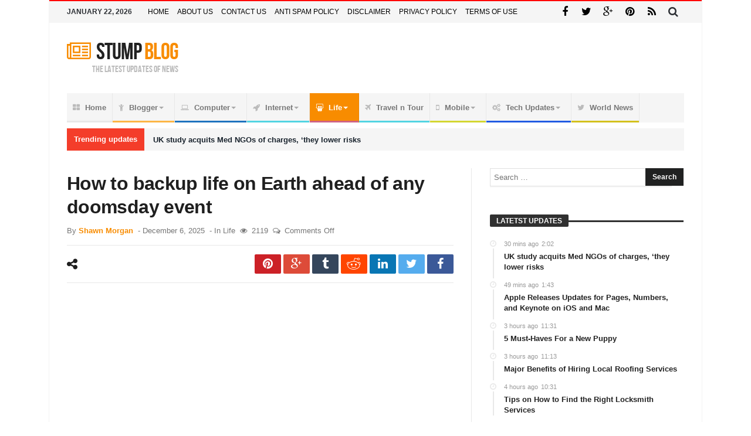

--- FILE ---
content_type: text/html; charset=UTF-8
request_url: https://stumpblog.com/how-to-backup-life-on-earth-ahead-of-any-doomsday-event/
body_size: 26862
content:
<!doctype html><html lang="en-US" prefix="og: https://ogp.me/ns#"><head><meta charset="UTF-8" /><link rel="preconnect" href="https://fonts.gstatic.com/" crossorigin /><link rel="pingback" href="https://stumpblog.com/xmlrpc.php" /> <script data-cfasync="false" data-no-defer="1" data-no-minify="1" data-no-optimize="1">var ewww_webp_supported=!1;function check_webp_feature(A,e){var w;e=void 0!==e?e:function(){},ewww_webp_supported?e(ewww_webp_supported):((w=new Image).onload=function(){ewww_webp_supported=0<w.width&&0<w.height,e&&e(ewww_webp_supported)},w.onerror=function(){e&&e(!1)},w.src="data:image/webp;base64,"+{alpha:"UklGRkoAAABXRUJQVlA4WAoAAAAQAAAAAAAAAAAAQUxQSAwAAAARBxAR/Q9ERP8DAABWUDggGAAAABQBAJ0BKgEAAQAAAP4AAA3AAP7mtQAAAA=="}[A])}check_webp_feature("alpha");</script><script data-cfasync="false" data-no-defer="1" data-no-minify="1" data-no-optimize="1">var Arrive=function(c,w){"use strict";if(c.MutationObserver&&"undefined"!=typeof HTMLElement){var r,a=0,u=(r=HTMLElement.prototype.matches||HTMLElement.prototype.webkitMatchesSelector||HTMLElement.prototype.mozMatchesSelector||HTMLElement.prototype.msMatchesSelector,{matchesSelector:function(e,t){return e instanceof HTMLElement&&r.call(e,t)},addMethod:function(e,t,r){var a=e[t];e[t]=function(){return r.length==arguments.length?r.apply(this,arguments):"function"==typeof a?a.apply(this,arguments):void 0}},callCallbacks:function(e,t){t&&t.options.onceOnly&&1==t.firedElems.length&&(e=[e[0]]);for(var r,a=0;r=e[a];a++)r&&r.callback&&r.callback.call(r.elem,r.elem);t&&t.options.onceOnly&&1==t.firedElems.length&&t.me.unbindEventWithSelectorAndCallback.call(t.target,t.selector,t.callback)},checkChildNodesRecursively:function(e,t,r,a){for(var i,n=0;i=e[n];n++)r(i,t,a)&&a.push({callback:t.callback,elem:i}),0<i.childNodes.length&&u.checkChildNodesRecursively(i.childNodes,t,r,a)},mergeArrays:function(e,t){var r,a={};for(r in e)e.hasOwnProperty(r)&&(a[r]=e[r]);for(r in t)t.hasOwnProperty(r)&&(a[r]=t[r]);return a},toElementsArray:function(e){return e=void 0!==e&&("number"!=typeof e.length||e===c)?[e]:e}}),e=(l.prototype.addEvent=function(e,t,r,a){a={target:e,selector:t,options:r,callback:a,firedElems:[]};return this._beforeAdding&&this._beforeAdding(a),this._eventsBucket.push(a),a},l.prototype.removeEvent=function(e){for(var t,r=this._eventsBucket.length-1;t=this._eventsBucket[r];r--)e(t)&&(this._beforeRemoving&&this._beforeRemoving(t),(t=this._eventsBucket.splice(r,1))&&t.length&&(t[0].callback=null))},l.prototype.beforeAdding=function(e){this._beforeAdding=e},l.prototype.beforeRemoving=function(e){this._beforeRemoving=e},l),t=function(i,n){var o=new e,l=this,s={fireOnAttributesModification:!1};return o.beforeAdding(function(t){var e=t.target;e!==c.document&&e!==c||(e=document.getElementsByTagName("html")[0]);var r=new MutationObserver(function(e){n.call(this,e,t)}),a=i(t.options);r.observe(e,a),t.observer=r,t.me=l}),o.beforeRemoving(function(e){e.observer.disconnect()}),this.bindEvent=function(e,t,r){t=u.mergeArrays(s,t);for(var a=u.toElementsArray(this),i=0;i<a.length;i++)o.addEvent(a[i],e,t,r)},this.unbindEvent=function(){var r=u.toElementsArray(this);o.removeEvent(function(e){for(var t=0;t<r.length;t++)if(this===w||e.target===r[t])return!0;return!1})},this.unbindEventWithSelectorOrCallback=function(r){var a=u.toElementsArray(this),i=r,e="function"==typeof r?function(e){for(var t=0;t<a.length;t++)if((this===w||e.target===a[t])&&e.callback===i)return!0;return!1}:function(e){for(var t=0;t<a.length;t++)if((this===w||e.target===a[t])&&e.selector===r)return!0;return!1};o.removeEvent(e)},this.unbindEventWithSelectorAndCallback=function(r,a){var i=u.toElementsArray(this);o.removeEvent(function(e){for(var t=0;t<i.length;t++)if((this===w||e.target===i[t])&&e.selector===r&&e.callback===a)return!0;return!1})},this},i=new function(){var s={fireOnAttributesModification:!1,onceOnly:!1,existing:!1};function n(e,t,r){return!(!u.matchesSelector(e,t.selector)||(e._id===w&&(e._id=a++),-1!=t.firedElems.indexOf(e._id)))&&(t.firedElems.push(e._id),!0)}var c=(i=new t(function(e){var t={attributes:!1,childList:!0,subtree:!0};return e.fireOnAttributesModification&&(t.attributes=!0),t},function(e,i){e.forEach(function(e){var t=e.addedNodes,r=e.target,a=[];null!==t&&0<t.length?u.checkChildNodesRecursively(t,i,n,a):"attributes"===e.type&&n(r,i)&&a.push({callback:i.callback,elem:r}),u.callCallbacks(a,i)})})).bindEvent;return i.bindEvent=function(e,t,r){t=void 0===r?(r=t,s):u.mergeArrays(s,t);var a=u.toElementsArray(this);if(t.existing){for(var i=[],n=0;n<a.length;n++)for(var o=a[n].querySelectorAll(e),l=0;l<o.length;l++)i.push({callback:r,elem:o[l]});if(t.onceOnly&&i.length)return r.call(i[0].elem,i[0].elem);setTimeout(u.callCallbacks,1,i)}c.call(this,e,t,r)},i},o=new function(){var a={};function i(e,t){return u.matchesSelector(e,t.selector)}var n=(o=new t(function(){return{childList:!0,subtree:!0}},function(e,r){e.forEach(function(e){var t=e.removedNodes,e=[];null!==t&&0<t.length&&u.checkChildNodesRecursively(t,r,i,e),u.callCallbacks(e,r)})})).bindEvent;return o.bindEvent=function(e,t,r){t=void 0===r?(r=t,a):u.mergeArrays(a,t),n.call(this,e,t,r)},o};d(HTMLElement.prototype),d(NodeList.prototype),d(HTMLCollection.prototype),d(HTMLDocument.prototype),d(Window.prototype);var n={};return s(i,n,"unbindAllArrive"),s(o,n,"unbindAllLeave"),n}function l(){this._eventsBucket=[],this._beforeAdding=null,this._beforeRemoving=null}function s(e,t,r){u.addMethod(t,r,e.unbindEvent),u.addMethod(t,r,e.unbindEventWithSelectorOrCallback),u.addMethod(t,r,e.unbindEventWithSelectorAndCallback)}function d(e){e.arrive=i.bindEvent,s(i,e,"unbindArrive"),e.leave=o.bindEvent,s(o,e,"unbindLeave")}}(window,void 0),ewww_webp_supported=!1;function check_webp_feature(e,t){var r;ewww_webp_supported?t(ewww_webp_supported):((r=new Image).onload=function(){ewww_webp_supported=0<r.width&&0<r.height,t(ewww_webp_supported)},r.onerror=function(){t(!1)},r.src="data:image/webp;base64,"+{alpha:"UklGRkoAAABXRUJQVlA4WAoAAAAQAAAAAAAAAAAAQUxQSAwAAAARBxAR/Q9ERP8DAABWUDggGAAAABQBAJ0BKgEAAQAAAP4AAA3AAP7mtQAAAA==",animation:"UklGRlIAAABXRUJQVlA4WAoAAAASAAAAAAAAAAAAQU5JTQYAAAD/////AABBTk1GJgAAAAAAAAAAAAAAAAAAAGQAAABWUDhMDQAAAC8AAAAQBxAREYiI/gcA"}[e])}function ewwwLoadImages(e){if(e){for(var t=document.querySelectorAll(".batch-image img, .image-wrapper a, .ngg-pro-masonry-item a, .ngg-galleria-offscreen-seo-wrapper a"),r=0,a=t.length;r<a;r++)ewwwAttr(t[r],"data-src",t[r].getAttribute("data-webp")),ewwwAttr(t[r],"data-thumbnail",t[r].getAttribute("data-webp-thumbnail"));for(var i=document.querySelectorAll("div.woocommerce-product-gallery__image"),r=0,a=i.length;r<a;r++)ewwwAttr(i[r],"data-thumb",i[r].getAttribute("data-webp-thumb"))}for(var n=document.querySelectorAll("video"),r=0,a=n.length;r<a;r++)ewwwAttr(n[r],"poster",e?n[r].getAttribute("data-poster-webp"):n[r].getAttribute("data-poster-image"));for(var o,l=document.querySelectorAll("img.ewww_webp_lazy_load"),r=0,a=l.length;r<a;r++)e&&(ewwwAttr(l[r],"data-lazy-srcset",l[r].getAttribute("data-lazy-srcset-webp")),ewwwAttr(l[r],"data-srcset",l[r].getAttribute("data-srcset-webp")),ewwwAttr(l[r],"data-lazy-src",l[r].getAttribute("data-lazy-src-webp")),ewwwAttr(l[r],"data-src",l[r].getAttribute("data-src-webp")),ewwwAttr(l[r],"data-orig-file",l[r].getAttribute("data-webp-orig-file")),ewwwAttr(l[r],"data-medium-file",l[r].getAttribute("data-webp-medium-file")),ewwwAttr(l[r],"data-large-file",l[r].getAttribute("data-webp-large-file")),null!=(o=l[r].getAttribute("srcset"))&&!1!==o&&o.includes("R0lGOD")&&ewwwAttr(l[r],"src",l[r].getAttribute("data-lazy-src-webp"))),l[r].className=l[r].className.replace(/\bewww_webp_lazy_load\b/,"");for(var s=document.querySelectorAll(".ewww_webp"),r=0,a=s.length;r<a;r++)e?(ewwwAttr(s[r],"srcset",s[r].getAttribute("data-srcset-webp")),ewwwAttr(s[r],"src",s[r].getAttribute("data-src-webp")),ewwwAttr(s[r],"data-orig-file",s[r].getAttribute("data-webp-orig-file")),ewwwAttr(s[r],"data-medium-file",s[r].getAttribute("data-webp-medium-file")),ewwwAttr(s[r],"data-large-file",s[r].getAttribute("data-webp-large-file")),ewwwAttr(s[r],"data-large_image",s[r].getAttribute("data-webp-large_image")),ewwwAttr(s[r],"data-src",s[r].getAttribute("data-webp-src"))):(ewwwAttr(s[r],"srcset",s[r].getAttribute("data-srcset-img")),ewwwAttr(s[r],"src",s[r].getAttribute("data-src-img"))),s[r].className=s[r].className.replace(/\bewww_webp\b/,"ewww_webp_loaded");window.jQuery&&jQuery.fn.isotope&&jQuery.fn.imagesLoaded&&(jQuery(".fusion-posts-container-infinite").imagesLoaded(function(){jQuery(".fusion-posts-container-infinite").hasClass("isotope")&&jQuery(".fusion-posts-container-infinite").isotope()}),jQuery(".fusion-portfolio:not(.fusion-recent-works) .fusion-portfolio-wrapper").imagesLoaded(function(){jQuery(".fusion-portfolio:not(.fusion-recent-works) .fusion-portfolio-wrapper").isotope()}))}function ewwwWebPInit(e){ewwwLoadImages(e),ewwwNggLoadGalleries(e),document.arrive(".ewww_webp",function(){ewwwLoadImages(e)}),document.arrive(".ewww_webp_lazy_load",function(){ewwwLoadImages(e)}),document.arrive("videos",function(){ewwwLoadImages(e)}),"loading"==document.readyState?document.addEventListener("DOMContentLoaded",ewwwJSONParserInit):("undefined"!=typeof galleries&&ewwwNggParseGalleries(e),ewwwWooParseVariations(e))}function ewwwAttr(e,t,r){null!=r&&!1!==r&&e.setAttribute(t,r)}function ewwwJSONParserInit(){"undefined"!=typeof galleries&&check_webp_feature("alpha",ewwwNggParseGalleries),check_webp_feature("alpha",ewwwWooParseVariations)}function ewwwWooParseVariations(e){if(e)for(var t=document.querySelectorAll("form.variations_form"),r=0,a=t.length;r<a;r++){var i=t[r].getAttribute("data-product_variations"),n=!1;try{for(var o in i=JSON.parse(i))void 0!==i[o]&&void 0!==i[o].image&&(void 0!==i[o].image.src_webp&&(i[o].image.src=i[o].image.src_webp,n=!0),void 0!==i[o].image.srcset_webp&&(i[o].image.srcset=i[o].image.srcset_webp,n=!0),void 0!==i[o].image.full_src_webp&&(i[o].image.full_src=i[o].image.full_src_webp,n=!0),void 0!==i[o].image.gallery_thumbnail_src_webp&&(i[o].image.gallery_thumbnail_src=i[o].image.gallery_thumbnail_src_webp,n=!0),void 0!==i[o].image.thumb_src_webp&&(i[o].image.thumb_src=i[o].image.thumb_src_webp,n=!0));n&&ewwwAttr(t[r],"data-product_variations",JSON.stringify(i))}catch(e){}}}function ewwwNggParseGalleries(e){if(e)for(var t in galleries){var r=galleries[t];galleries[t].images_list=ewwwNggParseImageList(r.images_list)}}function ewwwNggLoadGalleries(e){e&&document.addEventListener("ngg.galleria.themeadded",function(e,t){window.ngg_galleria._create_backup=window.ngg_galleria.create,window.ngg_galleria.create=function(e,t){var r=$(e).data("id");return galleries["gallery_"+r].images_list=ewwwNggParseImageList(galleries["gallery_"+r].images_list),window.ngg_galleria._create_backup(e,t)}})}function ewwwNggParseImageList(e){for(var t in e){var r=e[t];if(void 0!==r["image-webp"]&&(e[t].image=r["image-webp"],delete e[t]["image-webp"]),void 0!==r["thumb-webp"]&&(e[t].thumb=r["thumb-webp"],delete e[t]["thumb-webp"]),void 0!==r.full_image_webp&&(e[t].full_image=r.full_image_webp,delete e[t].full_image_webp),void 0!==r.srcsets)for(var a in r.srcsets)nggSrcset=r.srcsets[a],void 0!==r.srcsets[a+"-webp"]&&(e[t].srcsets[a]=r.srcsets[a+"-webp"],delete e[t].srcsets[a+"-webp"]);if(void 0!==r.full_srcsets)for(var i in r.full_srcsets)nggFSrcset=r.full_srcsets[i],void 0!==r.full_srcsets[i+"-webp"]&&(e[t].full_srcsets[i]=r.full_srcsets[i+"-webp"],delete e[t].full_srcsets[i+"-webp"])}return e}check_webp_feature("alpha",ewwwWebPInit);</script> <title>How to backup life on Earth ahead of any doomsday event - Stumpblog</title><meta name="description" content="There are several strategies being considered to potentially safeguard life on Earth in the event of a catastrophic scenario. These include the concept of creating a &quot;doomsday vault&quot; to preserve seeds and genetic material from all known species, as well as establishing colonies on other planets such as Mars. Scientists and researchers are actively working on these backup plans to ensure the continuation of life on Earth."/><meta name="robots" content="follow, index, max-snippet:-1, max-video-preview:-1, max-image-preview:large"/><link rel="canonical" href="https://stumpblog.com/how-to-backup-life-on-earth-ahead-of-any-doomsday-event/" /><meta property="og:locale" content="en_US" /><meta property="og:type" content="article" /><meta property="og:title" content="How to backup life on Earth ahead of any doomsday event - Stumpblog" /><meta property="og:description" content="There are several strategies being considered to potentially safeguard life on Earth in the event of a catastrophic scenario. These include the concept of creating a &quot;doomsday vault&quot; to preserve seeds and genetic material from all known species, as well as establishing colonies on other planets such as Mars. Scientists and researchers are actively working on these backup plans to ensure the continuation of life on Earth." /><meta property="og:url" content="https://stumpblog.com/how-to-backup-life-on-earth-ahead-of-any-doomsday-event/" /><meta property="og:site_name" content="Stumpblog" /><meta property="article:section" content="Life" /><meta property="og:image" content="https://aws.wideinfo.org/stumpblog.com/wp-content/uploads/2017/06/27193159/Life.jpg" /><meta property="og:image:secure_url" content="https://aws.wideinfo.org/stumpblog.com/wp-content/uploads/2017/06/27193159/Life.jpg" /><meta property="og:image:width" content="1366" /><meta property="og:image:height" content="768" /><meta property="og:image:alt" content="How to backup life on Earth ahead of any doomsday event" /><meta property="og:image:type" content="image/jpeg" /><meta property="article:published_time" content="2025-12-06T19:36:48+00:00" /><meta name="twitter:card" content="summary_large_image" /><meta name="twitter:title" content="How to backup life on Earth ahead of any doomsday event - Stumpblog" /><meta name="twitter:description" content="There are several strategies being considered to potentially safeguard life on Earth in the event of a catastrophic scenario. These include the concept of creating a &quot;doomsday vault&quot; to preserve seeds and genetic material from all known species, as well as establishing colonies on other planets such as Mars. Scientists and researchers are actively working on these backup plans to ensure the continuation of life on Earth." /><meta name="twitter:image" content="https://aws.wideinfo.org/stumpblog.com/wp-content/uploads/2017/06/27193159/Life.jpg" /><meta name="twitter:label1" content="Written by" /><meta name="twitter:data1" content="Shawn Morgan" /><meta name="twitter:label2" content="Time to read" /><meta name="twitter:data2" content="5 minutes" /> <script type="application/ld+json" class="rank-math-schema">{"@context":"https://schema.org","@graph":[{"@type":["Person","Organization"],"@id":"https://stumpblog.com/#person","name":"Stumpblog"},{"@type":"WebSite","@id":"https://stumpblog.com/#website","url":"https://stumpblog.com","name":"Stumpblog","publisher":{"@id":"https://stumpblog.com/#person"},"inLanguage":"en-US"},{"@type":"ImageObject","@id":"https://aws.wideinfo.org/stumpblog.com/wp-content/uploads/2017/06/27193159/Life.jpg","url":"https://aws.wideinfo.org/stumpblog.com/wp-content/uploads/2017/06/27193159/Life.jpg","width":"1366","height":"768","inLanguage":"en-US"},{"@type":"WebPage","@id":"https://stumpblog.com/how-to-backup-life-on-earth-ahead-of-any-doomsday-event/#webpage","url":"https://stumpblog.com/how-to-backup-life-on-earth-ahead-of-any-doomsday-event/","name":"How to backup life on Earth ahead of any doomsday event - Stumpblog","datePublished":"2025-12-06T19:36:48+00:00","dateModified":"2025-12-06T19:36:48+00:00","isPartOf":{"@id":"https://stumpblog.com/#website"},"primaryImageOfPage":{"@id":"https://aws.wideinfo.org/stumpblog.com/wp-content/uploads/2017/06/27193159/Life.jpg"},"inLanguage":"en-US"},{"@type":"Person","@id":"https://stumpblog.com/author/shawn-morgan/","name":"Shawn Morgan","url":"https://stumpblog.com/author/shawn-morgan/","image":{"@type":"ImageObject","@id":"https://stumpblog.com/wp-content/litespeed/avatar/bd4daf450f9f4f22cb7e700a662619d7.jpg?ver=1768581008","url":"https://stumpblog.com/wp-content/litespeed/avatar/bd4daf450f9f4f22cb7e700a662619d7.jpg?ver=1768581008","caption":"Shawn Morgan","inLanguage":"en-US"},"sameAs":["https://stumpblog.com"]},{"@type":"BlogPosting","headline":"How to backup life on Earth ahead of any doomsday event - Stumpblog","datePublished":"2025-12-06T19:36:48+00:00","dateModified":"2025-12-06T19:36:48+00:00","articleSection":"Life","author":{"@id":"https://stumpblog.com/author/shawn-morgan/","name":"Shawn Morgan"},"publisher":{"@id":"https://stumpblog.com/#person"},"description":"There are several strategies being considered to potentially safeguard life on Earth in the event of a catastrophic scenario. These include the concept of creating a &quot;doomsday vault&quot; to preserve seeds and genetic material from all known species, as well as establishing colonies on other planets such as Mars. Scientists and researchers are actively working on these backup plans to ensure the continuation of life on Earth.","name":"How to backup life on Earth ahead of any doomsday event - Stumpblog","@id":"https://stumpblog.com/how-to-backup-life-on-earth-ahead-of-any-doomsday-event/#richSnippet","isPartOf":{"@id":"https://stumpblog.com/how-to-backup-life-on-earth-ahead-of-any-doomsday-event/#webpage"},"image":{"@id":"https://aws.wideinfo.org/stumpblog.com/wp-content/uploads/2017/06/27193159/Life.jpg"},"inLanguage":"en-US","mainEntityOfPage":{"@id":"https://stumpblog.com/how-to-backup-life-on-earth-ahead-of-any-doomsday-event/#webpage"}}]}</script> <link rel='dns-prefetch' href='//fonts.googleapis.com' /><link rel='dns-prefetch' href='//fonts.gstatic.com' /><link rel='dns-prefetch' href='//pagead2.googlesyndication.com' /><link rel='dns-prefetch' href='//www.googletagservices.com' /><link rel="alternate" type="application/rss+xml" title="Stumpblog &raquo; Feed" href="https://stumpblog.com/feed/" /><link rel="alternate" title="oEmbed (JSON)" type="application/json+oembed" href="https://stumpblog.com/wp-json/oembed/1.0/embed?url=https%3A%2F%2Fstumpblog.com%2Fhow-to-backup-life-on-earth-ahead-of-any-doomsday-event%2F" /><link rel="alternate" title="oEmbed (XML)" type="text/xml+oembed" href="https://stumpblog.com/wp-json/oembed/1.0/embed?url=https%3A%2F%2Fstumpblog.com%2Fhow-to-backup-life-on-earth-ahead-of-any-doomsday-event%2F&#038;format=xml" /><style id='wp-img-auto-sizes-contain-inline-css' type='text/css'>img:is([sizes=auto i],[sizes^="auto," i]){contain-intrinsic-size:3000px 1500px}
/*# sourceURL=wp-img-auto-sizes-contain-inline-css */</style> <script src="[data-uri]" defer></script><script data-optimized="1" src="https://dfg5jp6n2xc9d.cloudfront.net/wp-content/plugins/litespeed-cache/assets/js/webfontloader.min.js" defer></script> <link data-optimized="1" rel='stylesheet' id='wp-block-library-css' href='https://cdn.stumpblog.com/wp-content/litespeed/css/232055cff451aebd76d121ae0479ccda.css?ver=9ccda' type='text/css' media='all' /><style id='global-styles-inline-css' type='text/css'>:root{--wp--preset--aspect-ratio--square: 1;--wp--preset--aspect-ratio--4-3: 4/3;--wp--preset--aspect-ratio--3-4: 3/4;--wp--preset--aspect-ratio--3-2: 3/2;--wp--preset--aspect-ratio--2-3: 2/3;--wp--preset--aspect-ratio--16-9: 16/9;--wp--preset--aspect-ratio--9-16: 9/16;--wp--preset--color--black: #000000;--wp--preset--color--cyan-bluish-gray: #abb8c3;--wp--preset--color--white: #ffffff;--wp--preset--color--pale-pink: #f78da7;--wp--preset--color--vivid-red: #cf2e2e;--wp--preset--color--luminous-vivid-orange: #ff6900;--wp--preset--color--luminous-vivid-amber: #fcb900;--wp--preset--color--light-green-cyan: #7bdcb5;--wp--preset--color--vivid-green-cyan: #00d084;--wp--preset--color--pale-cyan-blue: #8ed1fc;--wp--preset--color--vivid-cyan-blue: #0693e3;--wp--preset--color--vivid-purple: #9b51e0;--wp--preset--gradient--vivid-cyan-blue-to-vivid-purple: linear-gradient(135deg,rgb(6,147,227) 0%,rgb(155,81,224) 100%);--wp--preset--gradient--light-green-cyan-to-vivid-green-cyan: linear-gradient(135deg,rgb(122,220,180) 0%,rgb(0,208,130) 100%);--wp--preset--gradient--luminous-vivid-amber-to-luminous-vivid-orange: linear-gradient(135deg,rgb(252,185,0) 0%,rgb(255,105,0) 100%);--wp--preset--gradient--luminous-vivid-orange-to-vivid-red: linear-gradient(135deg,rgb(255,105,0) 0%,rgb(207,46,46) 100%);--wp--preset--gradient--very-light-gray-to-cyan-bluish-gray: linear-gradient(135deg,rgb(238,238,238) 0%,rgb(169,184,195) 100%);--wp--preset--gradient--cool-to-warm-spectrum: linear-gradient(135deg,rgb(74,234,220) 0%,rgb(151,120,209) 20%,rgb(207,42,186) 40%,rgb(238,44,130) 60%,rgb(251,105,98) 80%,rgb(254,248,76) 100%);--wp--preset--gradient--blush-light-purple: linear-gradient(135deg,rgb(255,206,236) 0%,rgb(152,150,240) 100%);--wp--preset--gradient--blush-bordeaux: linear-gradient(135deg,rgb(254,205,165) 0%,rgb(254,45,45) 50%,rgb(107,0,62) 100%);--wp--preset--gradient--luminous-dusk: linear-gradient(135deg,rgb(255,203,112) 0%,rgb(199,81,192) 50%,rgb(65,88,208) 100%);--wp--preset--gradient--pale-ocean: linear-gradient(135deg,rgb(255,245,203) 0%,rgb(182,227,212) 50%,rgb(51,167,181) 100%);--wp--preset--gradient--electric-grass: linear-gradient(135deg,rgb(202,248,128) 0%,rgb(113,206,126) 100%);--wp--preset--gradient--midnight: linear-gradient(135deg,rgb(2,3,129) 0%,rgb(40,116,252) 100%);--wp--preset--font-size--small: 13px;--wp--preset--font-size--medium: 20px;--wp--preset--font-size--large: 36px;--wp--preset--font-size--x-large: 42px;--wp--preset--spacing--20: 0.44rem;--wp--preset--spacing--30: 0.67rem;--wp--preset--spacing--40: 1rem;--wp--preset--spacing--50: 1.5rem;--wp--preset--spacing--60: 2.25rem;--wp--preset--spacing--70: 3.38rem;--wp--preset--spacing--80: 5.06rem;--wp--preset--shadow--natural: 6px 6px 9px rgba(0, 0, 0, 0.2);--wp--preset--shadow--deep: 12px 12px 50px rgba(0, 0, 0, 0.4);--wp--preset--shadow--sharp: 6px 6px 0px rgba(0, 0, 0, 0.2);--wp--preset--shadow--outlined: 6px 6px 0px -3px rgb(255, 255, 255), 6px 6px rgb(0, 0, 0);--wp--preset--shadow--crisp: 6px 6px 0px rgb(0, 0, 0);}:where(.is-layout-flex){gap: 0.5em;}:where(.is-layout-grid){gap: 0.5em;}body .is-layout-flex{display: flex;}.is-layout-flex{flex-wrap: wrap;align-items: center;}.is-layout-flex > :is(*, div){margin: 0;}body .is-layout-grid{display: grid;}.is-layout-grid > :is(*, div){margin: 0;}:where(.wp-block-columns.is-layout-flex){gap: 2em;}:where(.wp-block-columns.is-layout-grid){gap: 2em;}:where(.wp-block-post-template.is-layout-flex){gap: 1.25em;}:where(.wp-block-post-template.is-layout-grid){gap: 1.25em;}.has-black-color{color: var(--wp--preset--color--black) !important;}.has-cyan-bluish-gray-color{color: var(--wp--preset--color--cyan-bluish-gray) !important;}.has-white-color{color: var(--wp--preset--color--white) !important;}.has-pale-pink-color{color: var(--wp--preset--color--pale-pink) !important;}.has-vivid-red-color{color: var(--wp--preset--color--vivid-red) !important;}.has-luminous-vivid-orange-color{color: var(--wp--preset--color--luminous-vivid-orange) !important;}.has-luminous-vivid-amber-color{color: var(--wp--preset--color--luminous-vivid-amber) !important;}.has-light-green-cyan-color{color: var(--wp--preset--color--light-green-cyan) !important;}.has-vivid-green-cyan-color{color: var(--wp--preset--color--vivid-green-cyan) !important;}.has-pale-cyan-blue-color{color: var(--wp--preset--color--pale-cyan-blue) !important;}.has-vivid-cyan-blue-color{color: var(--wp--preset--color--vivid-cyan-blue) !important;}.has-vivid-purple-color{color: var(--wp--preset--color--vivid-purple) !important;}.has-black-background-color{background-color: var(--wp--preset--color--black) !important;}.has-cyan-bluish-gray-background-color{background-color: var(--wp--preset--color--cyan-bluish-gray) !important;}.has-white-background-color{background-color: var(--wp--preset--color--white) !important;}.has-pale-pink-background-color{background-color: var(--wp--preset--color--pale-pink) !important;}.has-vivid-red-background-color{background-color: var(--wp--preset--color--vivid-red) !important;}.has-luminous-vivid-orange-background-color{background-color: var(--wp--preset--color--luminous-vivid-orange) !important;}.has-luminous-vivid-amber-background-color{background-color: var(--wp--preset--color--luminous-vivid-amber) !important;}.has-light-green-cyan-background-color{background-color: var(--wp--preset--color--light-green-cyan) !important;}.has-vivid-green-cyan-background-color{background-color: var(--wp--preset--color--vivid-green-cyan) !important;}.has-pale-cyan-blue-background-color{background-color: var(--wp--preset--color--pale-cyan-blue) !important;}.has-vivid-cyan-blue-background-color{background-color: var(--wp--preset--color--vivid-cyan-blue) !important;}.has-vivid-purple-background-color{background-color: var(--wp--preset--color--vivid-purple) !important;}.has-black-border-color{border-color: var(--wp--preset--color--black) !important;}.has-cyan-bluish-gray-border-color{border-color: var(--wp--preset--color--cyan-bluish-gray) !important;}.has-white-border-color{border-color: var(--wp--preset--color--white) !important;}.has-pale-pink-border-color{border-color: var(--wp--preset--color--pale-pink) !important;}.has-vivid-red-border-color{border-color: var(--wp--preset--color--vivid-red) !important;}.has-luminous-vivid-orange-border-color{border-color: var(--wp--preset--color--luminous-vivid-orange) !important;}.has-luminous-vivid-amber-border-color{border-color: var(--wp--preset--color--luminous-vivid-amber) !important;}.has-light-green-cyan-border-color{border-color: var(--wp--preset--color--light-green-cyan) !important;}.has-vivid-green-cyan-border-color{border-color: var(--wp--preset--color--vivid-green-cyan) !important;}.has-pale-cyan-blue-border-color{border-color: var(--wp--preset--color--pale-cyan-blue) !important;}.has-vivid-cyan-blue-border-color{border-color: var(--wp--preset--color--vivid-cyan-blue) !important;}.has-vivid-purple-border-color{border-color: var(--wp--preset--color--vivid-purple) !important;}.has-vivid-cyan-blue-to-vivid-purple-gradient-background{background: var(--wp--preset--gradient--vivid-cyan-blue-to-vivid-purple) !important;}.has-light-green-cyan-to-vivid-green-cyan-gradient-background{background: var(--wp--preset--gradient--light-green-cyan-to-vivid-green-cyan) !important;}.has-luminous-vivid-amber-to-luminous-vivid-orange-gradient-background{background: var(--wp--preset--gradient--luminous-vivid-amber-to-luminous-vivid-orange) !important;}.has-luminous-vivid-orange-to-vivid-red-gradient-background{background: var(--wp--preset--gradient--luminous-vivid-orange-to-vivid-red) !important;}.has-very-light-gray-to-cyan-bluish-gray-gradient-background{background: var(--wp--preset--gradient--very-light-gray-to-cyan-bluish-gray) !important;}.has-cool-to-warm-spectrum-gradient-background{background: var(--wp--preset--gradient--cool-to-warm-spectrum) !important;}.has-blush-light-purple-gradient-background{background: var(--wp--preset--gradient--blush-light-purple) !important;}.has-blush-bordeaux-gradient-background{background: var(--wp--preset--gradient--blush-bordeaux) !important;}.has-luminous-dusk-gradient-background{background: var(--wp--preset--gradient--luminous-dusk) !important;}.has-pale-ocean-gradient-background{background: var(--wp--preset--gradient--pale-ocean) !important;}.has-electric-grass-gradient-background{background: var(--wp--preset--gradient--electric-grass) !important;}.has-midnight-gradient-background{background: var(--wp--preset--gradient--midnight) !important;}.has-small-font-size{font-size: var(--wp--preset--font-size--small) !important;}.has-medium-font-size{font-size: var(--wp--preset--font-size--medium) !important;}.has-large-font-size{font-size: var(--wp--preset--font-size--large) !important;}.has-x-large-font-size{font-size: var(--wp--preset--font-size--x-large) !important;}
/*# sourceURL=global-styles-inline-css */</style><style id='classic-theme-styles-inline-css' type='text/css'>/*! This file is auto-generated */
.wp-block-button__link{color:#fff;background-color:#32373c;border-radius:9999px;box-shadow:none;text-decoration:none;padding:calc(.667em + 2px) calc(1.333em + 2px);font-size:1.125em}.wp-block-file__button{background:#32373c;color:#fff;text-decoration:none}
/*# sourceURL=/wp-includes/css/classic-themes.min.css */</style><link data-optimized="1" rel='stylesheet' id='bd-min-css' href='https://dfg5jp6n2xc9d.cloudfront.net/wp-content/litespeed/css/381b383739917305b0a31541369ff045.css?ver=ff045' type='text/css' media='screen' /><link data-optimized="1" rel='stylesheet' id='bd-style-css' href='https://dfg5jp6n2xc9d.cloudfront.net/wp-content/litespeed/css/72e4f1b61c8bfe91e4805f0b45a5a865.css?ver=5a865' type='text/css' media='screen' /><link data-optimized="1" rel='stylesheet' id='bdayhFontAwesome-css' href='https://dfg5jp6n2xc9d.cloudfront.net/wp-content/litespeed/css/d0febb2270166256bdcfbd8c6fa87606.css?ver=87606' type='text/css' media='all' /><link data-optimized="1" rel='stylesheet' id='color-10-css' href='https://cdn.stumpblog.com/wp-content/litespeed/css/c1704cd998c15c36dc45e821080ccce4.css?ver=ccce4' type='text/css' media='all' /> <script type="text/javascript" id="jquery-core-js-extra" src="[data-uri]" defer></script> <script type="text/javascript" src="https://dfg5jp6n2xc9d.cloudfront.net/wp-includes/js/jquery/jquery.min.js" id="jquery-core-js"></script> <link rel="https://api.w.org/" href="https://stumpblog.com/wp-json/" /><link rel="alternate" title="JSON" type="application/json" href="https://stumpblog.com/wp-json/wp/v2/posts/527" /><link rel="EditURI" type="application/rsd+xml" title="RSD" href="https://stumpblog.com/xmlrpc.php?rsd" /><meta name="generator" content="WordPress 6.9" /><link rel='shortlink' href='https://stumpblog.com/?p=527' /> <script type="text/javascript" src="[data-uri]" defer></script> <script data-ad-client="ca-pub-5319642005648867" async src="https://pagead2.googlesyndication.com/pagead/js/adsbygoogle.js"></script><style type="text/css" media='screen'>body {background-color:#ffffff;}

#topbar.topbar, #top-menu ul ul, #top-menu ul li ul li:hover > a, .top-search button:hover, .top-search .search-btn.active, .top-search .search-dropdown, .top-search .search-btn:hover {border-color:#ff0000;} 
#top-menu ul li.menu-item-has-children ul:before, .top-search .search-dropdown:before { border : none !important }#topbar.topbar a {color:#000000;} 
#topbar.topbar a:hover, #top-menu ul > li:hover > a {color:#ff6600;}</style><script type="text/javascript" src="[data-uri]" defer></script><!--[if lt IE 9]><script src="https://html5shim.googlecode.com/svn/trunk/html5.js"></script><![endif]--><meta name="viewport" content="width=device-width, initial-scale=1.0" /><link rel="shortcut icon" href="https://dfg5jp6n2xc9d.cloudfront.net/wp-content/themes/magic-mag/images/favicon.png" type="image/x-icon" />
<noscript><style>.lazyload[data-src]{display:none !important;}</style></noscript><style>.lazyload{background-image:none !important;}.lazyload:before{background-image:none !important;}</style><link data-optimized="1" rel='stylesheet' id='lwptoc-main-css' href='https://cdn.stumpblog.com/wp-content/litespeed/css/d8437903c6b9be0ca3956750c20420b8.css?ver=420b8' type='text/css' media='all' /></head><body data-rsssl=1 id="top" class="wp-singular post-template-default single single-post postid-527 single-format-standard wp-theme-magic-mag singular stumpblog bd on-lightbox sticky-nav-on on-mobile-menu"><div class="page-outer"><div class="bg-cover"></div><aside class="bd-MobileSiderbar"><div class="search-mobile"><form method="get" id="searchform-mobile" action="https://stumpblog.com/">
<button class="search-button" type="submit" value=""><i class="fa fa-search"></i></button>
<input type="search" id="s-mobile" placeholder="Search" value="" name="s" autocomplete="on" /></form></div><div id="mobile-menu"><div class="menu-primary-container"><ul id="menu-primary" class="nav-menu main-default-menu"><li id="menu-item-1215" class="menu-item menu-item-type-custom menu-item-object-custom menu-item-home menu-item-1215"><a href="https://stumpblog.com/">Home</a></li><li id="menu-item-1180" class="menu-item menu-item-type-taxonomy menu-item-object-category menu-item-has-children menu-item-1180"><a href="https://stumpblog.com/category/blogger/">Blogger</a><ul class="sub-menu"><li id="menu-item-1181" class="menu-item menu-item-type-taxonomy menu-item-object-category menu-item-1181"><a href="https://stumpblog.com/category/blogger/templates/">Templates</a></li><li id="menu-item-1182" class="menu-item menu-item-type-taxonomy menu-item-object-category menu-item-1182"><a href="https://stumpblog.com/category/blogger/wordpress/">WordPress</a></li><li id="menu-item-1183" class="menu-item menu-item-type-taxonomy menu-item-object-category menu-item-1183"><a href="https://stumpblog.com/category/blogger/wordpress/plugins/">Plugins</a></li><li id="menu-item-1184" class="menu-item menu-item-type-taxonomy menu-item-object-category menu-item-1184"><a href="https://stumpblog.com/category/blogger/wordpress/tips-wordpress/">Tip</a></li></ul></li><li id="menu-item-1185" class="menu-item menu-item-type-taxonomy menu-item-object-category menu-item-has-children menu-item-1185"><a href="https://stumpblog.com/category/pc/">Computer</a><ul class="sub-menu"><li id="menu-item-1186" class="menu-item menu-item-type-taxonomy menu-item-object-category menu-item-1186"><a href="https://stumpblog.com/category/pc/gaming/">Gaming</a></li><li id="menu-item-1187" class="menu-item menu-item-type-taxonomy menu-item-object-category menu-item-1187"><a href="https://stumpblog.com/category/pc/oparating-system/">Oparating system</a></li><li id="menu-item-1188" class="menu-item menu-item-type-taxonomy menu-item-object-category menu-item-1188"><a href="https://stumpblog.com/category/pc/software-pc/">Software</a></li><li id="menu-item-1189" class="menu-item menu-item-type-taxonomy menu-item-object-category menu-item-1189"><a href="https://stumpblog.com/category/pc/tips-pc/">Tips</a></li></ul></li><li id="menu-item-1191" class="menu-item menu-item-type-taxonomy menu-item-object-category menu-item-has-children menu-item-1191"><a href="https://stumpblog.com/category/internet/">Internet</a><ul class="sub-menu"><li id="menu-item-1192" class="menu-item menu-item-type-taxonomy menu-item-object-category menu-item-1192"><a href="https://stumpblog.com/category/internet/cloud-security/">Cloud Security</a></li><li id="menu-item-1193" class="menu-item menu-item-type-taxonomy menu-item-object-category menu-item-1193"><a href="https://stumpblog.com/category/internet/education/">Education</a></li><li id="menu-item-1194" class="menu-item menu-item-type-taxonomy menu-item-object-category menu-item-1194"><a href="https://stumpblog.com/category/internet/finance/">Finance</a></li><li id="menu-item-1195" class="menu-item menu-item-type-taxonomy menu-item-object-category menu-item-1195"><a href="https://stumpblog.com/category/internet/internet-tips/">Internet Tips</a></li><li id="menu-item-1196" class="menu-item menu-item-type-taxonomy menu-item-object-category menu-item-1196"><a href="https://stumpblog.com/category/internet/internet-news/">Latest Internet News</a></li><li id="menu-item-1197" class="menu-item menu-item-type-taxonomy menu-item-object-category menu-item-1197"><a href="https://stumpblog.com/category/internet/seo-tips-internet/">Seo Tips</a></li></ul></li><li id="menu-item-1198" class="menu-item menu-item-type-taxonomy menu-item-object-category current-post-ancestor current-menu-parent current-post-parent menu-item-has-children menu-item-1198"><a href="https://stumpblog.com/category/i-life/">Life</a><ul class="sub-menu"><li id="menu-item-1199" class="menu-item menu-item-type-taxonomy menu-item-object-category menu-item-1199"><a href="https://stumpblog.com/category/i-life/beauty/">Beauty</a></li><li id="menu-item-1200" class="menu-item menu-item-type-taxonomy menu-item-object-category menu-item-1200"><a href="https://stumpblog.com/category/i-life/fashion/">Fashion</a></li><li id="menu-item-1201" class="menu-item menu-item-type-taxonomy menu-item-object-category menu-item-1201"><a href="https://stumpblog.com/category/i-life/health/">Health</a></li><li id="menu-item-1202" class="menu-item menu-item-type-taxonomy menu-item-object-category menu-item-1202"><a href="https://stumpblog.com/category/i-life/music-life/">Music Life</a></li><li id="menu-item-1209" class="menu-item menu-item-type-taxonomy menu-item-object-category menu-item-1209"><a href="https://stumpblog.com/category/sports/">Sports</a></li><li id="menu-item-1203" class="menu-item menu-item-type-taxonomy menu-item-object-category menu-item-1203"><a href="https://stumpblog.com/category/i-life/property/">Property</a></li></ul></li><li id="menu-item-1204" class="menu-item menu-item-type-taxonomy menu-item-object-category menu-item-1204"><a href="https://stumpblog.com/category/i-life/travel-n-tour/">Travel n Tour</a></li><li id="menu-item-1205" class="menu-item menu-item-type-taxonomy menu-item-object-category menu-item-has-children menu-item-1205"><a href="https://stumpblog.com/category/mobile/">Mobile</a><ul class="sub-menu"><li id="menu-item-1206" class="menu-item menu-item-type-taxonomy menu-item-object-category menu-item-1206"><a href="https://stumpblog.com/category/mobile/android/">Android</a></li><li id="menu-item-1207" class="menu-item menu-item-type-taxonomy menu-item-object-category menu-item-1207"><a href="https://stumpblog.com/category/mobile/ios/">Ios</a></li><li id="menu-item-1208" class="menu-item menu-item-type-taxonomy menu-item-object-category menu-item-1208"><a href="https://stumpblog.com/category/mobile/mobile-devices/">Mobile Devices</a></li></ul></li><li id="menu-item-1210" class="menu-item menu-item-type-taxonomy menu-item-object-category menu-item-has-children menu-item-1210"><a href="https://stumpblog.com/category/tech/">Tech Updates</a><ul class="sub-menu"><li id="menu-item-1211" class="menu-item menu-item-type-taxonomy menu-item-object-category menu-item-1211"><a href="https://stumpblog.com/category/tech/auto-mobile/">Auto Mobile</a></li><li id="menu-item-1212" class="menu-item menu-item-type-taxonomy menu-item-object-category menu-item-1212"><a href="https://stumpblog.com/category/tech/gadgets-tech/">Gadgets</a></li><li id="menu-item-1213" class="menu-item menu-item-type-taxonomy menu-item-object-category menu-item-1213"><a href="https://stumpblog.com/category/tech/general-news/">General News</a></li></ul></li><li id="menu-item-1214" class="menu-item menu-item-type-taxonomy menu-item-object-category menu-item-1214"><a href="https://stumpblog.com/category/worldnews/">World News</a></li></ul></div></div><div class="social-links-widget"><div class="sl-widget-inner"><div class="social-icons icon-size-25">
<a class=" si-facebook" title="Facebook" href="https://www.facebook.com/stumpblogcom/" target="_blank"><i class="fa fa-facebook"></i></a>
<a class=" si-twitter" title="Twitter" href="https://twitter.com/stumpblogcom" target="_blank"><i class="fa fa-twitter"></i></a>
<a class=" si-google-plus" title="Google+" href="https://plus.google.com/+Stumpblogcom" target="_blank"><i class="fa fa-google-plus"></i></a>
<a class=" si-pinterest" title="Pinterest" href="https://www.pinterest.com/wideinfo/" target="_blank"><i class="fa fa-pinterest"></i></a>
<a class=" si-rss" title="Rss" href="https://stumpblog.com/feed" target="_blank"><i class="fa fa-rss"></i></a></div></div></div></aside><div id="page" class=" boxed "><div class="inner-wrapper"><div id="topbar" class="topbar top-light"><div class="bdayh-wrap"><div class="bdayh-inner"><span class="today-date"> January 22, 2026</span><div id="top-menu-mob" class="top-menu-mob"><div class="top-mob-btn">
<i class="fa fa-bars"></i></div><div class="top-menu-drop"><div class="top-menu-drop-content"><div class="menu-top-container"><ul id="menu-top" class="nav-menu"><li id="menu-item-1462" class="menu-item menu-item-type-custom menu-item-object-custom menu-item-home menu-item-1462"><a href="https://stumpblog.com/">Home</a></li><li id="menu-item-1463" class="menu-item menu-item-type-post_type menu-item-object-page menu-item-1463"><a href="https://stumpblog.com/about-us/">About Us</a></li><li id="menu-item-7178" class="menu-item menu-item-type-post_type menu-item-object-page menu-item-7178"><a href="https://stumpblog.com/contact-us/">Contact Us</a></li><li id="menu-item-1464" class="menu-item menu-item-type-post_type menu-item-object-page menu-item-1464"><a href="https://stumpblog.com/anti-spam-policy/">Anti Spam Policy</a></li><li id="menu-item-1465" class="menu-item menu-item-type-post_type menu-item-object-page menu-item-1465"><a href="https://stumpblog.com/disclaimer/">Disclaimer</a></li><li id="menu-item-1466" class="menu-item menu-item-type-post_type menu-item-object-page menu-item-1466"><a href="https://stumpblog.com/privacy-policy/">Privacy Policy</a></li><li id="menu-item-1467" class="menu-item menu-item-type-post_type menu-item-object-page menu-item-1467"><a href="https://stumpblog.com/terms-of-use/">Terms of Use</a></li></ul></div></div></div></div><div class="top-menu" id="top-menu"><ul id="nav-menu" class="nav-menu"><li class="menu-item menu-item-type-custom menu-item-object-custom menu-item-home menu-item-1462"><a href="https://stumpblog.com/">Home</a></li><li class="menu-item menu-item-type-post_type menu-item-object-page menu-item-1463"><a href="https://stumpblog.com/about-us/">About Us</a></li><li class="menu-item menu-item-type-post_type menu-item-object-page menu-item-7178"><a href="https://stumpblog.com/contact-us/">Contact Us</a></li><li class="menu-item menu-item-type-post_type menu-item-object-page menu-item-1464"><a href="https://stumpblog.com/anti-spam-policy/">Anti Spam Policy</a></li><li class="menu-item menu-item-type-post_type menu-item-object-page menu-item-1465"><a href="https://stumpblog.com/disclaimer/">Disclaimer</a></li><li class="menu-item menu-item-type-post_type menu-item-object-page menu-item-1466"><a href="https://stumpblog.com/privacy-policy/">Privacy Policy</a></li><li class="menu-item menu-item-type-post_type menu-item-object-page menu-item-1467"><a href="https://stumpblog.com/terms-of-use/">Terms of Use</a></li></ul></div><div class="top-search"><div class="search-btn">
<i class="fa fa-search"></i></div><div class="search-dropdown"><div class="top-search-content"><form role="search" method="get" class="search-form" action="https://stumpblog.com/">
<button><i class='fa fa-search'></i></button>
<input type="search" class="search-field search-live" id="s-header" placeholder="Search" value="" name="s"  /></form></div></div></div><div class="social-icons icon-size-25">
<a class=" si-facebook" title="Facebook" href="https://www.facebook.com/stumpblogcom/" target="_blank"><i class="fa fa-facebook"></i></a>
<a class=" si-twitter" title="Twitter" href="https://twitter.com/stumpblogcom" target="_blank"><i class="fa fa-twitter"></i></a>
<a class=" si-google-plus" title="Google+" href="https://plus.google.com/+Stumpblogcom" target="_blank"><i class="fa fa-google-plus"></i></a>
<a class=" si-pinterest" title="Pinterest" href="https://www.pinterest.com/wideinfo/" target="_blank"><i class="fa fa-pinterest"></i></a>
<a class=" si-rss" title="Rss" href="https://stumpblog.com/feed" target="_blank"><i class="fa fa-rss"></i></a></div></div></div></div><header id="header" class="logo-left" role="banner"><div class="bdayh-wrap"><div class="bdayh-inner">
<a class="bd-ClickOpen bd-ClickAOpen" href="#"><span></span></a><div class="logo" style="margin:auto auto auto auto"><h2 class="site-title">                    <a href="https://stumpblog.com/" rel="home" class="site-name">
<i class="fa fa-newspaper-o"></i>Stump<span> Blog</span>            </a>
<span class="site-tagline">
The Latest Updates of News            </span></h2></div><div id="header-ads" class="header-ads"><script async src="//pagead2.googlesyndication.com/pagead/js/adsbygoogle.js"></script> 
<ins class="adsbygoogle"
style="display:block"
data-ad-client="ca-pub-5319642005648867"
data-ad-slot="4021660838"
data-ad-format="auto"></ins> <script>(adsbygoogle = window.adsbygoogle || []).push({});</script> </div></div></div></header><div class="cf"></div><nav id="navigation" class="navigation primary-menu-light"><div class="bdayh-wrap"><div class="bdayh-inner"><div id="nav-menu" class="nav-menu"><div class="primary-menu"><div class="menu-primary-container"><ul id="menu-primary" class=""><li id="menu-item-1215" class=" menu-item menu-item-type-custom menu-item-object-custom menu-item-home bd_depth- bd_menu_item " ><a href="https://stumpblog.com/"> <i class="fa fa fa-th-large"></i> <span class="menu-label" style="" >Home</span><span class='bdayh-menu-border-color' style='background:  !important;'></span></a><li id="menu-item-1180" class=" menu-item menu-item-type-taxonomy menu-item-object-category menu-item-has-children menu-item--parent bd_depth- bd_mega_menu " ><a href="https://stumpblog.com/category/blogger/"> <i class="fa fa fa-child"></i> <span class="menu-label" style="" >Blogger</span><span class='bdayh-menu-border-color' style='background: #FDB646 !important;'></span></a><ul class="bd_mega sub-menu"><li id="menu-item-1181" class=" menu-item menu-item-type-taxonomy menu-item-object-category bd_depth-  " ><a href="https://stumpblog.com/category/blogger/templates/">  <span class="menu-label" style="" >Templates</span></a><li id="menu-item-1182" class=" menu-item menu-item-type-taxonomy menu-item-object-category bd_depth-  " ><a href="https://stumpblog.com/category/blogger/wordpress/">  <span class="menu-label" style="" >WordPress</span></a><li id="menu-item-1183" class=" menu-item menu-item-type-taxonomy menu-item-object-category bd_depth-  " ><a href="https://stumpblog.com/category/blogger/wordpress/plugins/">  <span class="menu-label" style="" >Plugins</span></a><li id="menu-item-1184" class=" menu-item menu-item-type-taxonomy menu-item-object-category bd_depth-  " ><a href="https://stumpblog.com/category/blogger/wordpress/tips-wordpress/">  <span class="menu-label" style="" >Tip</span></a></ul><li id="menu-item-1185" class=" menu-item menu-item-type-taxonomy menu-item-object-category menu-item-has-children menu-item--parent bd_depth- bd_mega_menu " ><a href="https://stumpblog.com/category/pc/"> <i class="fa fa fa-laptop"></i> <span class="menu-label" style="" >Computer</span><span class='bdayh-menu-border-color' style='background: #1e73be !important;'></span></a><ul class="bd_mega sub-menu"><li id="menu-item-1186" class=" menu-item menu-item-type-taxonomy menu-item-object-category bd_depth-  " ><a href="https://stumpblog.com/category/pc/gaming/">  <span class="menu-label" style="" >Gaming</span></a><li id="menu-item-1187" class=" menu-item menu-item-type-taxonomy menu-item-object-category bd_depth-  " ><a href="https://stumpblog.com/category/pc/oparating-system/">  <span class="menu-label" style="" >Oparating system</span></a><li id="menu-item-1188" class=" menu-item menu-item-type-taxonomy menu-item-object-category bd_depth-  " ><a href="https://stumpblog.com/category/pc/software-pc/">  <span class="menu-label" style="" >Software</span></a><li id="menu-item-1189" class=" menu-item menu-item-type-taxonomy menu-item-object-category bd_depth-  " ><a href="https://stumpblog.com/category/pc/tips-pc/">  <span class="menu-label" style="" >Tips</span></a></ul><li id="menu-item-1191" class=" menu-item menu-item-type-taxonomy menu-item-object-category menu-item-has-children menu-item--parent bd_depth- bd_mega_menu " ><a href="https://stumpblog.com/category/internet/"> <i class="fa fa fa-rocket"></i> <span class="menu-label" style="" >Internet</span><span class='bdayh-menu-border-color' style='background: #53D4E2 !important;'></span></a><ul class="bd_mega sub-menu"><li id="menu-item-1192" class=" menu-item menu-item-type-taxonomy menu-item-object-category bd_depth-  " ><a href="https://stumpblog.com/category/internet/cloud-security/">  <span class="menu-label" style="" >Cloud Security</span></a><li id="menu-item-1193" class=" menu-item menu-item-type-taxonomy menu-item-object-category bd_depth-  " ><a href="https://stumpblog.com/category/internet/education/">  <span class="menu-label" style="" >Education</span></a><li id="menu-item-1194" class=" menu-item menu-item-type-taxonomy menu-item-object-category bd_depth-  " ><a href="https://stumpblog.com/category/internet/finance/">  <span class="menu-label" style="" >Finance</span></a><li id="menu-item-1195" class=" menu-item menu-item-type-taxonomy menu-item-object-category bd_depth-  " ><a href="https://stumpblog.com/category/internet/internet-tips/">  <span class="menu-label" style="" >Internet Tips</span></a><li id="menu-item-1196" class=" menu-item menu-item-type-taxonomy menu-item-object-category bd_depth-  " ><a href="https://stumpblog.com/category/internet/internet-news/">  <span class="menu-label" style="" >Latest Internet News</span></a><li id="menu-item-1197" class=" menu-item menu-item-type-taxonomy menu-item-object-category bd_depth-  " ><a href="https://stumpblog.com/category/internet/seo-tips-internet/">  <span class="menu-label" style="" >Seo Tips</span></a></ul><li id="menu-item-1198" class=" menu-item menu-item-type-taxonomy menu-item-object-category current-post-ancestor current-menu-parent current-post-parent menu-item-has-children menu-item--parent bd_depth- bd_mega_menu " ><a href="https://stumpblog.com/category/i-life/"> <i class="fa fa fa-slideshare"></i> <span class="menu-label" style="" >Life</span><span class='bdayh-menu-border-color' style='background: #D06382 !important;'></span></a><ul class="bd_mega sub-menu"><li id="menu-item-1199" class=" menu-item menu-item-type-taxonomy menu-item-object-category bd_depth-  " ><a href="https://stumpblog.com/category/i-life/beauty/">  <span class="menu-label" style="" >Beauty</span></a><li id="menu-item-1200" class=" menu-item menu-item-type-taxonomy menu-item-object-category bd_depth-  " ><a href="https://stumpblog.com/category/i-life/fashion/">  <span class="menu-label" style="" >Fashion</span></a><li id="menu-item-1201" class=" menu-item menu-item-type-taxonomy menu-item-object-category bd_depth-  " ><a href="https://stumpblog.com/category/i-life/health/">  <span class="menu-label" style="" >Health</span></a><li id="menu-item-1202" class=" menu-item menu-item-type-taxonomy menu-item-object-category bd_depth-  " ><a href="https://stumpblog.com/category/i-life/music-life/">  <span class="menu-label" style="" >Music Life</span></a><li id="menu-item-1209" class=" menu-item menu-item-type-taxonomy menu-item-object-category bd_depth-  " ><a href="https://stumpblog.com/category/sports/">  <span class="menu-label" style="" >Sports</span></a><li id="menu-item-1203" class=" menu-item menu-item-type-taxonomy menu-item-object-category bd_depth-  " ><a href="https://stumpblog.com/category/i-life/property/">  <span class="menu-label" style="" >Property</span></a></ul><li id="menu-item-1204" class=" menu-item menu-item-type-taxonomy menu-item-object-category bd_depth- bd_cats_menu " ><a href="https://stumpblog.com/category/i-life/travel-n-tour/"> <i class="fa fa fa-plane"></i> <span class="menu-label" style="" >Travel n Tour</span><span class='bdayh-menu-border-color' style='background: #53d4e2 !important;'></span></a><div class="sub_cats_posts"><div class='bd-block-mega-menu' data-id='cat-9'><div class='bd-block-mega-menu-inner'><div class='bd-block-mega-menu-post' role='article'><div class='bd-block-mega-menu-thumb'>  <a href='https://stumpblog.com/ministers-oversee-evacuation/' rel='bookmark' title='Ministers oversee evacuation'><span class="mm-img lazyload" title='Ministers oversee evacuation' style='' data-back="https://aws.wideinfo.org/stumpblog.com/wp-content/uploads/2020/07/27164807/1566651460_Min4-331x219.jpeg" data-eio-rwidth="331" data-eio-rheight="219" data-back-webp="https://aws.wideinfo.org/stumpblog.com/wp-content/uploads/2020/07/27164807/1566651460_Min4-331x219.jpeg.webp" data-back-webp="https://aws.wideinfo.org/stumpblog.com/wp-content/uploads/2020/07/27164807/1566651460_Min4-331x219.jpeg.webp"></span></a></div><div class='bd-block-mega-menu-details'><h4 class='entry-title'> <a href='https://stumpblog.com/ministers-oversee-evacuation/' rel='bookmark' title='Ministers oversee evacuation'>Ministers oversee evacuation</a></h4></div></div><div class='bd-block-mega-menu-post' role='article'><div class='bd-block-mega-menu-thumb'>  <a href='https://stumpblog.com/tips-moving-big-city/' rel='bookmark' title='Tips For Moving To a Big City'><span class="mm-img lazyload" title='Tips For Moving To a Big City' style='' data-back="https://aws.wideinfo.org/stumpblog.com/wp-content/uploads/2017/06/27191431/Big-City-331x219.jpg" data-eio-rwidth="331" data-eio-rheight="219" data-back-webp="https://aws.wideinfo.org/stumpblog.com/wp-content/uploads/2017/06/27191431/Big-City-331x219.jpg.webp" data-back-webp="https://aws.wideinfo.org/stumpblog.com/wp-content/uploads/2017/06/27191431/Big-City-331x219.jpg.webp"></span></a></div><div class='bd-block-mega-menu-details'><h4 class='entry-title'> <a href='https://stumpblog.com/tips-moving-big-city/' rel='bookmark' title='Tips For Moving To a Big City'>Tips For Moving To a Big City</a></h4></div></div><div class='bd-block-mega-menu-post' role='article'><div class='bd-block-mega-menu-thumb'>  <a href='https://stumpblog.com/are-you-an-ipl-fan-book-your-tickets-to-uae-for-ipl-2021/' rel='bookmark' title='Are You an IPL Fan? Book Your Tickets to UAE For IPL 2021'><span class="mm-img lazyload" title='Are You an IPL Fan? Book Your Tickets to UAE For IPL 2021' style='' data-back="https://aws.wideinfo.org/stumpblog.com/wp-content/uploads/2021/10/27164324/157495-btfphnjkim-1618230118-331x219.jpg" data-eio-rwidth="331" data-eio-rheight="219" data-back-webp="https://aws.wideinfo.org/stumpblog.com/wp-content/uploads/2021/10/27164324/157495-btfphnjkim-1618230118-331x219.jpg.webp" data-back-webp="https://aws.wideinfo.org/stumpblog.com/wp-content/uploads/2021/10/27164324/157495-btfphnjkim-1618230118-331x219.jpg.webp"></span></a></div><div class='bd-block-mega-menu-details'><h4 class='entry-title'> <a href='https://stumpblog.com/are-you-an-ipl-fan-book-your-tickets-to-uae-for-ipl-2021/' rel='bookmark' title='Are You an IPL Fan? Book Your Tickets to UAE For IPL 2021'>Are You an IPL Fan? Book Your Tickets to UAE For IPL 2021</a></h4></div></div><div class='bd-block-mega-menu-post' role='article'><div class='bd-block-mega-menu-thumb'>  <a href='https://stumpblog.com/tourism-test-govt-darjeeling/' rel='bookmark' title='Tourism test for govt in Darjeeling'><span class="mm-img lazyload" title='Tourism test for govt in Darjeeling' style='' data-back="https://aws.wideinfo.org/stumpblog.com/wp-content/uploads/2017/06/27184859/home-sav-1-331x219.jpg" data-eio-rwidth="331" data-eio-rheight="219" data-back-webp="https://aws.wideinfo.org/stumpblog.com/wp-content/uploads/2017/06/27184859/home-sav-1-331x219.jpg.webp" data-back-webp="https://aws.wideinfo.org/stumpblog.com/wp-content/uploads/2017/06/27184859/home-sav-1-331x219.jpg.webp"></span></a></div><div class='bd-block-mega-menu-details'><h4 class='entry-title'> <a href='https://stumpblog.com/tourism-test-govt-darjeeling/' rel='bookmark' title='Tourism test for govt in Darjeeling'>Tourism test for govt in Darjeeling</a></h4></div></div><div class='bd-block-mega-menu-post' role='article'><div class='bd-block-mega-menu-thumb'>  <a href='https://stumpblog.com/santa-clara-is-a-special-spot-for-travelers/' rel='bookmark' title='Santa Clara is a Special Spot for Travelers'><span class="mm-img lazyload" title='Santa Clara is a Special Spot for Travelers' style='' data-back="https://aws.wideinfo.org/stumpblog.com/wp-content/uploads/2019/05/27171001/word-image-2-331x219.jpeg" data-eio-rwidth="331" data-eio-rheight="219" data-back-webp="https://aws.wideinfo.org/stumpblog.com/wp-content/uploads/2019/05/27171001/word-image-2-331x219.jpeg.webp" data-back-webp="https://aws.wideinfo.org/stumpblog.com/wp-content/uploads/2019/05/27171001/word-image-2-331x219.jpeg.webp"></span></a></div><div class='bd-block-mega-menu-details'><h4 class='entry-title'> <a href='https://stumpblog.com/santa-clara-is-a-special-spot-for-travelers/' rel='bookmark' title='Santa Clara is a Special Spot for Travelers'>Santa Clara is a Special Spot for Travelers</a></h4></div></div></div></div></div><li id="menu-item-1205" class=" menu-item menu-item-type-taxonomy menu-item-object-category menu-item-has-children menu-item--parent bd_depth- bd_mega_menu " ><a href="https://stumpblog.com/category/mobile/"> <i class="fa fa fa-mobile"></i> <span class="menu-label" style="" >Mobile</span><span class='bdayh-menu-border-color' style='background: #d3d631 !important;'></span></a><ul class="bd_mega sub-menu"><li id="menu-item-1206" class=" menu-item menu-item-type-taxonomy menu-item-object-category bd_depth-  " ><a href="https://stumpblog.com/category/mobile/android/">  <span class="menu-label" style="" >Android</span></a><li id="menu-item-1207" class=" menu-item menu-item-type-taxonomy menu-item-object-category bd_depth-  " ><a href="https://stumpblog.com/category/mobile/ios/">  <span class="menu-label" style="" >Ios</span></a><li id="menu-item-1208" class=" menu-item menu-item-type-taxonomy menu-item-object-category bd_depth-  " ><a href="https://stumpblog.com/category/mobile/mobile-devices/">  <span class="menu-label" style="" >Mobile Devices</span></a></ul><li id="menu-item-1210" class=" menu-item menu-item-type-taxonomy menu-item-object-category menu-item-has-children menu-item--parent bd_depth- bd_mega_menu " ><a href="https://stumpblog.com/category/tech/"> <i class="fa fa fa-cogs"></i> <span class="menu-label" style="" >Tech Updates</span><span class='bdayh-menu-border-color' style='background: #225be2 !important;'></span></a><ul class="bd_mega sub-menu"><li id="menu-item-1211" class=" menu-item menu-item-type-taxonomy menu-item-object-category bd_depth-  " ><a href="https://stumpblog.com/category/tech/auto-mobile/">  <span class="menu-label" style="" >Auto Mobile</span></a><li id="menu-item-1212" class=" menu-item menu-item-type-taxonomy menu-item-object-category bd_depth-  " ><a href="https://stumpblog.com/category/tech/gadgets-tech/">  <span class="menu-label" style="" >Gadgets</span></a><li id="menu-item-1213" class=" menu-item menu-item-type-taxonomy menu-item-object-category bd_depth-  " ><a href="https://stumpblog.com/category/tech/general-news/">  <span class="menu-label" style="" >General News</span></a></ul><li id="menu-item-1214" class=" menu-item menu-item-type-taxonomy menu-item-object-category bd_depth- bd_cats_menu " ><a href="https://stumpblog.com/category/worldnews/"> <i class="fa fa fa-twitter"></i> <span class="menu-label" style="" >World News</span><span class='bdayh-menu-border-color' style='background: #d3c11d !important;'></span></a><div class="sub_cats_posts"><div class='bd-block-mega-menu' data-id='cat-33'><div class='bd-block-mega-menu-inner'><div class='bd-block-mega-menu-post' role='article'><div class='bd-block-mega-menu-thumb'>  <a href='https://stumpblog.com/firing-nut-job-comey-eased-pressure-trump-told-russians/' rel='bookmark' title='Firing ‘nut job’ Comey eased pressure, Trump told Russians'><span class="mm-img lazyload" title='Firing ‘nut job’ Comey eased pressure, Trump told Russians' style='' data-back="https://aws.wideinfo.org/stumpblog.com/wp-content/uploads/2020/07/27164802/donald-trump-white-house-331x219.jpg" data-eio-rwidth="331" data-eio-rheight="219" data-back-webp="https://aws.wideinfo.org/stumpblog.com/wp-content/uploads/2020/07/27164802/donald-trump-white-house-331x219.jpg.webp" data-back-webp="https://aws.wideinfo.org/stumpblog.com/wp-content/uploads/2020/07/27164802/donald-trump-white-house-331x219.jpg.webp"></span></a></div><div class='bd-block-mega-menu-details'><h4 class='entry-title'> <a href='https://stumpblog.com/firing-nut-job-comey-eased-pressure-trump-told-russians/' rel='bookmark' title='Firing ‘nut job’ Comey eased pressure, Trump told Russians'>Firing ‘nut job’ Comey eased pressure, Trump told Russians</a></h4></div></div><div class='bd-block-mega-menu-post' role='article'><div class='bd-block-mega-menu-thumb'>  <a href='https://stumpblog.com/11-groomsmen-gifts-ideas-that-your-crew-will-love/' rel='bookmark' title='11 Groomsmen Gifts Ideas That Your Crew Will Love '><span class="mm-img lazyload" title='11 Groomsmen Gifts Ideas That Your Crew Will Love ' style='' data-back="https://aws.wideinfo.org/stumpblog.com/wp-content/uploads/2019/11/27170441/41qvsXhNsgL-331x219.jpg" data-eio-rwidth="331" data-eio-rheight="219" data-back-webp="https://aws.wideinfo.org/stumpblog.com/wp-content/uploads/2019/11/27170441/41qvsXhNsgL-331x219.jpg.webp" data-back-webp="https://aws.wideinfo.org/stumpblog.com/wp-content/uploads/2019/11/27170441/41qvsXhNsgL-331x219.jpg.webp"></span></a></div><div class='bd-block-mega-menu-details'><h4 class='entry-title'> <a href='https://stumpblog.com/11-groomsmen-gifts-ideas-that-your-crew-will-love/' rel='bookmark' title='11 Groomsmen Gifts Ideas That Your Crew Will Love '>11 Groomsmen Gifts Ideas That Your Crew Will Love </a></h4></div></div><div class='bd-block-mega-menu-post' role='article'><div class='bd-block-mega-menu-thumb'>  <a href='https://stumpblog.com/what-is-faraday-cage-and-how-does-it-work/' rel='bookmark' title='What is Faraday Cage and How Does It Work?'><span class="mm-img lazyload" title='What is Faraday Cage and How Does It Work?' style='' data-back="https://aws.wideinfo.org/stumpblog.com/wp-content/uploads/2019/11/27170442/faraday-cage-emf-protection-331x219.jpg" data-eio-rwidth="331" data-eio-rheight="219" data-back-webp="https://aws.wideinfo.org/stumpblog.com/wp-content/uploads/2019/11/27170442/faraday-cage-emf-protection-331x219.jpg.webp" data-back-webp="https://aws.wideinfo.org/stumpblog.com/wp-content/uploads/2019/11/27170442/faraday-cage-emf-protection-331x219.jpg.webp"></span></a></div><div class='bd-block-mega-menu-details'><h4 class='entry-title'> <a href='https://stumpblog.com/what-is-faraday-cage-and-how-does-it-work/' rel='bookmark' title='What is Faraday Cage and How Does It Work?'>What is Faraday Cage and How Does It Work?</a></h4></div></div><div class='bd-block-mega-menu-post' role='article'><div class='bd-block-mega-menu-thumb'>  <a href='https://stumpblog.com/enterprise-asset-management-the-backbone-of-every-business/' rel='bookmark' title='Enterprise Asset Management: The Backbone of Every Business'><span class="mm-img lazyload" title='Enterprise Asset Management: The Backbone of Every Business' style='' data-back="https://aws.wideinfo.org/stumpblog.com/wp-content/uploads/2021/10/27164328/service-Th-19-637148702129590559-331x219.jpg" data-eio-rwidth="331" data-eio-rheight="219" data-back-webp="https://aws.wideinfo.org/stumpblog.com/wp-content/uploads/2021/10/27164328/service-Th-19-637148702129590559-331x219.jpg.webp" data-back-webp="https://aws.wideinfo.org/stumpblog.com/wp-content/uploads/2021/10/27164328/service-Th-19-637148702129590559-331x219.jpg.webp"></span></a></div><div class='bd-block-mega-menu-details'><h4 class='entry-title'> <a href='https://stumpblog.com/enterprise-asset-management-the-backbone-of-every-business/' rel='bookmark' title='Enterprise Asset Management: The Backbone of Every Business'>Enterprise Asset Management: The Backbone of Every Business</a></h4></div></div><div class='bd-block-mega-menu-post' role='article'><div class='bd-block-mega-menu-thumb'>  <a href='https://stumpblog.com/workplace-more-hygienic/' rel='bookmark' title='3 Tips for Making Your Workplace More Hygienic'><span class="mm-img lazyload" title='3 Tips for Making Your Workplace More Hygienic' style='' data-back="https://aws.wideinfo.org/stumpblog.com/wp-content/uploads/2017/06/27191610/Do-more-hygienic-environments-produce-less-infectious-disease-mxau8985fpzu41pi4vlx2yzzpc0se3dal6qzvec6oc-331x219.jpg" data-eio-rwidth="331" data-eio-rheight="219" data-back-webp="https://aws.wideinfo.org/stumpblog.com/wp-content/uploads/2017/06/27191610/Do-more-hygienic-environments-produce-less-infectious-disease-mxau8985fpzu41pi4vlx2yzzpc0se3dal6qzvec6oc-331x219.jpg.webp" data-back-webp="https://aws.wideinfo.org/stumpblog.com/wp-content/uploads/2017/06/27191610/Do-more-hygienic-environments-produce-less-infectious-disease-mxau8985fpzu41pi4vlx2yzzpc0se3dal6qzvec6oc-331x219.jpg.webp"></span></a></div><div class='bd-block-mega-menu-details'><h4 class='entry-title'> <a href='https://stumpblog.com/workplace-more-hygienic/' rel='bookmark' title='3 Tips for Making Your Workplace More Hygienic'>3 Tips for Making Your Workplace More Hygienic</a></h4></div></div></div></div></div></ul></div></div></div></div></div></nav><div class="cf"></div><div id="breakingNews"><div class="bdayh-wrap"><div class="bdayh-inner"><div class="breakingNews">
<span class="heading">
<i class="fa fa-newspaper-o"></i>
<i>Trending updates</i>
</span><ul><li><a href="https://stumpblog.com/uk-study-acquits-med-ngos-of-charges-they-lower-risks/" title="UK study acquits Med NGOs of charges, &#8216;they lower risks">UK study acquits Med NGOs of charges, &#8216;they lower risks</a></li><li><a href="https://stumpblog.com/apple-releases-updates-pages-numbers-keynote-ios-mac/" title="Apple Releases Updates for Pages, Numbers, and Keynote on iOS and Mac">Apple Releases Updates for Pages, Numbers, and Keynote on iOS and Mac</a></li><li><a href="https://stumpblog.com/5-must-haves-for-a-new-puppy/" title="5 Must-Haves For a New Puppy">5 Must-Haves For a New Puppy</a></li><li><a href="https://stumpblog.com/major-benefits-of-hiring-local-roofing-services/" title="Major Benefits of Hiring Local Roofing Services">Major Benefits of Hiring Local Roofing Services</a></li><li><a href="https://stumpblog.com/tips-on-how-to-find-the-right-locksmith-services/" title="Tips on How to Find the Right Locksmith Services">Tips on How to Find the Right Locksmith Services</a></li></ul></div></div></div></div><div id="main" class="main"><div class="bdayh-wrap"><div class="container-main"><div class="bdayh-inner"><div id="content" class="content" role="main"><div class="cf"></div><article id="post-527" class="post-id post-527 post type-post status-publish format-standard has-post-thumbnail hentry category-i-life"  itemscope itemtype="http://schema.org/Article"><div id="post-header-bd" class="post-header-bd"><header><h1 class="entry-title">How to backup life on Earth ahead of any doomsday event</h1><div class="meta-info"><div class="post-author-bd">
By <a href="https://stumpblog.com/author/shawn-morgan/" title="">Shawn Morgan </a></div><div class="post-date-bd">
- <span>December 6, 2025</span></div><div class="post-cats-bd">
- in <a href="https://stumpblog.com/category/i-life/" rel="category tag">Life</a></div><div class="post-views-bd">
<i class="fa fa-eye"></i> 2119</div><div class="post-comments-bd">
<i class="fa fa-comments-o"></i> <span>Comments Off<span class="screen-reader-text"> on How to backup life on Earth ahead of any doomsday event</span></span></div></div> <script src="[data-uri]" defer></script> <div class="cf"></div><div class="post-sharing-bd"><ul><li class="ps-title">
<i class="fa fa-share-alt"></i></li><li class="facebook">
<a title="facebook" onClick="window.open('https://www.facebook.com/sharer.php?u=https://stumpblog.com/how-to-backup-life-on-earth-ahead-of-any-doomsday-event/','Facebook','width=600,height=300,left='+(screen.availWidth/2-300)+',top='+(screen.availHeight/2-150)+''); return false;" href="https://www.facebook.com/sharer.php?u=https://stumpblog.com/how-to-backup-life-on-earth-ahead-of-any-doomsday-event/">
<i class="fa fa-facebook"></i>
</a></li><li class="twitter">
<a title="twitter" onClick="window.open('https://twitter.com/share?url=https://stumpblog.com/how-to-backup-life-on-earth-ahead-of-any-doomsday-event/&amp;text=How%20to%20backup%20life%20on%20Earth%20ahead%20of%20any%20doomsday%20event','Twitter share','width=600,height=300,left='+(screen.availWidth/2-300)+',top='+(screen.availHeight/2-150)+''); return false;" href="https://twitter.com/share?url=https://stumpblog.com/how-to-backup-life-on-earth-ahead-of-any-doomsday-event/&amp;text=How%20to%20backup%20life%20on%20Earth%20ahead%20of%20any%20doomsday%20event">
<i class="fa fa-twitter"></i>
</a></li><li class="linkedin">
<a title="linkedin" onClick="window.open('https://www.linkedin.com/shareArticle?mini=true&amp;url=https://stumpblog.com/how-to-backup-life-on-earth-ahead-of-any-doomsday-event/','Linkedin','width=863,height=500,left='+(screen.availWidth/2-431)+',top='+(screen.availHeight/2-250)+''); return false;" href="https://www.linkedin.com/shareArticle?mini=true&amp;url=https://stumpblog.com/how-to-backup-life-on-earth-ahead-of-any-doomsday-event/">
<i class="fa fa-linkedin"></i>
</a></li><li class="reddit">
<a title="reddit" onClick="window.open('https://reddit.com/submit?url=https://stumpblog.com/how-to-backup-life-on-earth-ahead-of-any-doomsday-event/&amp;title=How%20to%20backup%20life%20on%20Earth%20ahead%20of%20any%20doomsday%20event','Reddit','width=617,height=514,left='+(screen.availWidth/2-308)+',top='+(screen.availHeight/2-257)+''); return false;" href="https://reddit.com/submit?url=https://stumpblog.com/how-to-backup-life-on-earth-ahead-of-any-doomsday-event/&amp;title=How%20to%20backup%20life%20on%20Earth%20ahead%20of%20any%20doomsday%20event">
<i class="fa fa-reddit"></i>
</a></li><li class="tumblr">
<a title="tumblr" onClick="window.open('https://www.tumblr.com/share/link?url=stumpblog.com/how-to-backup-life-on-earth-ahead-of-any-doomsday-event/&amp;name=How%20to%20backup%20life%20on%20Earth%20ahead%20of%20any%20doomsday%20event','Tumblr','width=600,height=300,left='+(screen.availWidth/2-300)+',top='+(screen.availHeight/2-150)+''); return false;" href="https://www.tumblr.com/share/link?url=stumpblog.com/how-to-backup-life-on-earth-ahead-of-any-doomsday-event/&amp;name=How%20to%20backup%20life%20on%20Earth%20ahead%20of%20any%20doomsday%20event">
<i class="fa fa-tumblr"></i>
</a></li><li class="google">
<a title="google" href="https://plus.google.com/share?url=https://stumpblog.com/how-to-backup-life-on-earth-ahead-of-any-doomsday-event/" onclick="javascript:window.open(this.href,'', 'menubar=no,toolbar=no,resizable=yes,scrollbars=yes,height=666,width=585');return false;">
<i class="fa fa-google-plus"></i>
</a></li><li class="pinterest">
<a title="pinterest" href="http://https://pinterest.com/pin/create/button/?url=https%3A%2F%2Fstumpblog.com%2Fhow-to-backup-life-on-earth-ahead-of-any-doomsday-event%2F&amp;description=How+to+backup+life+on+Earth+ahead+of+any+doomsday+event&amp;media=1" target="_blank" />
<i class="fa fa-pinterest"></i>
</a></li><li class="whatsapp">
<a href="whatsapp://send?text=How+to+backup+life+on+Earth+ahead+of+any+doomsday+event%20-%20https%3A%2F%2Fstumpblog.com%2Fhow-to-backup-life-on-earth-ahead-of-any-doomsday-event%2F" ><i class="fa fa-whatsapp"></i></a></li><li class="telegram" style="display: none">
<a href="tg://msg?text=How+to+backup+life+on+Earth+ahead+of+any+doomsday+event%20-%20https%3A%2F%2Fstumpblog.com%2Fhow-to-backup-life-on-earth-ahead-of-any-doomsday-event%2F" ><i class="fa fa-telegram"></i></a></li></ul></div><div class="cf"></div></header></div><div class="post-content-bd"><div id="articleTop-ads" class="articleTop-ads"><script async src="//pagead2.googlesyndication.com/pagead/js/adsbygoogle.js"></script> <ins class="adsbygoogle"
style="display:block"
data-ad-format="autorelaxed"
data-ad-client="ca-pub-5319642005648867"
data-ad-slot="1459010430"></ins> <script>(adsbygoogle = window.adsbygoogle || []).push({});</script> </div><p>Ten asteroids that the space enterprise NASA said this month have been classified as “potentially dangerous” based totally on their length and their orbits in our Solar system. NASA has now recognized 693 close-to-Earth items <a href="https://stumpblog.com/3-ways-explore-orlando-like-local/">way to the Wide-area Infrared Survey Explorer</a> spacecraft that’s been seeking out capability threats to Earth when you consider 2013. The business enterprise doesn’t specify what kind of threat those ten asteroids pose. But <a href="https://stumpblog.com/4-ways-earth-friendly/">Earth has been hit by way</a> of gadgets in the beyond, with devastating results. Scientists largely agree that it became an asteroid or comet impact that began the chain of occasions that wore out the dinosaurs around 60 <a href="https://stumpblog.com/how-this-horse-based-gaming-startup-hit-10-million-users-in-six-years/">million years</a> ago. Every 12 months, numerous formerly unseen asteroids whizz past Earth, every now and then with only a few days’ caution. This 12 months, two of these asteroids came very close to Earth, with one in May cruising beyond the most effective 15,000km away. On cosmic scales, that turned into a totally close shave.</p><p><img decoding="async" class="aligncenter lazyload ewww_webp_lazy_load" src="[data-uri]" alt="How to backup life on Earth ahead of any doomsday event 1" title="How to backup life on Earth ahead of any doomsday event 1" data-src="https://aws.wideinfo.org/stumpblog.com/wp-content/uploads/2017/06/27193159/Life.jpg" data-src-webp="https://aws.wideinfo.org/stumpblog.com/wp-content/uploads/2017/06/27193159/Life.jpg.webp"><noscript><img decoding="async" class="aligncenter" src="https://aws.wideinfo.org/stumpblog.com/wp-content/uploads/2017/06/27193159/Life.jpg" alt="How to backup life on Earth ahead of any doomsday event 1" title="How to backup life on Earth ahead of any doomsday event 1" data-eio="l"></noscript></p><p>But influences from gadgets in the area are just one in all several methods that humanity and most of life on Earth could all of sudden disappear. We are already gazing that extinctions are occurring now at an unparalleled charge. In 2014 it is predicted that the extinction price is now 1,000 times greater than earlier than people had been on the Earth. The expected wide variety of extinctions tiers from 2 hundred to two,000 species in step with yr. From all of these very annoying statistics, it would not be a stretch to say that we are presently within a doomsday scenario. Of course, the “day” is longer than 24 hours but can be instead of the order of a century or.</p><p>So what are we able to do approximately this ability prospect of impending doom? We can try and keep away from several possible eventualities. We ought to act to address weather change and we can expand new asteroid-monitoring structures and put in the region a method to deflect an asteroid on a collision path with Earth. But the threats we are facing are so unpredictable that we want to have a backup plan. We want to plan for the <a href="https://stumpblog.com/when-is-it-time-to-consider-a-home-health-aide-for-a-senior-loved-one/">time</a> after our doomsday and reflect consideration on how a publish-apocalyptic Earth can also get better and humanity will flourish again.</p><p><strong>READ MORE ARTICLES : </strong></p><ul id="suggestions-list"><li><a href="https://stumpblog.com/how-dry-cleaners-can-help-you-look-classy-be-a-better-person/">How Dry Cleaners Can Help You Look Classy &amp; Be a Better Person</a></li><li><a href="https://stumpblog.com/im-fking-nervous-kylie-jenner-breaks-down-into-tears/">‘I’m f**king nervous’: Kylie Jenner breaks down into tears.</a></li><li><a href="https://stumpblog.com/10-safety-steps-to-follow-while-working-with-trolleys/">10 Safety Steps to Follow While Working with Trolleys</a></li><li><a href="https://stumpblog.com/how-to-find-a-reliable-limo-rental-company/">How to Find a Reliable Limo Rental Company?</a></li><li><a href="https://stumpblog.com/give-diamonds-chance-uplift-celebration/">Give diamonds a chance to uplift your celebration!</a></li></ul><div class="lwptoc lwptoc-light lwptoc-notInherit" data-smooth-scroll="1" data-smooth-scroll-offset="24"><div class="lwptoc_i"><div class="lwptoc_header">
<b class="lwptoc_title">Article Summary</b>                    <span class="lwptoc_toggle">
<a href="#" class="lwptoc_toggle_label" data-label="hide">show</a>            </span></div><div class="lwptoc_items" style="display:none;"><div class="lwptoc_itemWrap"><div class="lwptoc_item">    <a href="#A_backup_plan">
<span class="lwptoc_item_label">A backup plan</span>
</a></div><div class="lwptoc_item">    <a href="#Where_to_save_the_backups">
<span class="lwptoc_item_label">Where to save the backups?</span>
</a><div class="lwptoc_itemWrap"><div class="lwptoc_item">    <a href="#Perhaps_the_apparent_vicinity_to_locate_the_backups_is_in_the_area">
<span class="lwptoc_item_label">Perhaps the apparent vicinity to locate the backups is in the area.</span>
</a></div></div></div></div></div></div></div><h2><span id="A_backup_plan">A backup plan</span></h2><p>Some efforts to back up lifestyles on our planet have already started. Since the 1970s, scientists around the arena began to shop for seeds of probably endangered plants. There are actually dozens of seed banks or vaults scattered around the world. The most famous is the Svalbard Global Seed Vault, placed on a remote Norwegian island about 1,300km from the North Pole. The place was deliberately selected to manage to pay for the undertaking of safe and cozy lengthy-time period storage in bloodless and dry rock vaults. But there had been reports in advance this year that the vault had suffered troubles with water from the encircling melting permafrost (resulting from worldwide warming) gaining access to the structural elements. Less common are vaults for storing biological fabric from animals. There is a handful of referred to as frozen zoos around the arena. They store embryos, eggs, sperm, and extra recent DNA of endangered animals. So far, sperm, eggs, and embryos which have been frozen for kind of 20 years have been proven to be feasible.</p><p>All of the storage methods that involve freezing have the equal hassle that the cloth is susceptible to thawing out if the freezing techniques fail. Storing frozen organic fabric for hundreds of years or maybe millennia on Earth isn’t practical. Humans can now collect an entire genome of a residing organism, and the cost has reduced to the factor in which it charges less than US$1,000 to sequence the human genome. This process successfully turns the facts from any organism’s cells into data. If destiny scientists can create residing DNA from the genome data and create residing organisms from that DNA, then having the information by myself can be enough to back up the Earth’s residing organisms.</p><h2><span id="Where_to_save_the_backups">Where to save the backups?</span></h2><p>But wherein must humanity shop the backups? As French President Emmanuel Macron stated lately, “There’s no plan B because there’s no planet B”, echoing 2014 feedback from Ban Ki-moon when he turned into secretary fashionable of the United Nations. Backing up on Earth seems a high-threat approach, equivalent to having a laptop backup on an external tough force that sits properly next to your laptop. So given that the inducement for backing up Earth’s organisms is the likelihood of Earth itself suffering a catastrophe, it follows that our planet isn’t the exceptional place for the backups. The partial flooding of the Svalbard Global Seed Vault illustrates that completely.</p><h3><span id="Perhaps_the_apparent_vicinity_to_locate_the_backups_is_in_the_area">Perhaps the apparent vicinity to locate the backups is in the area.</span></h3><p>Seeds have already been taken to the area for short periods (six months) to test their viability back on Earth. These experiments to date were prompted by the desire to subsequently grow flowers in the area itself, on area stations, or on Mars. Space is a harsh environment for biological cloth, where cells are exposed to doubtlessly very excessive doses of radiation so one can harm DNA. Storage of seeds in low Earth orbit is suited as Earth’s magnetic field offers a little safety from space radiation. Storage outside of this sector and in deep space would require other strategies for radiation safety. The other query is how you will get seeds and different biological materials appropriately again to Earth after a worldwide catastrophe. Now we get to the robotics that can help, as autonomous re-access of organic fabric from orbit is completely possible. The intricate element is for our orbiting bio-backup to understand when its cargo is required and in which to ship it. Perhaps we need a worldwide constrained robot team – such as David in the recent Alien movies – that could awaken the orbiter whilst it is miles wished.</p><div id="articleBottom-ads" class="articleBottom-ads"><script async src="//pagead2.googlesyndication.com/pagead/js/adsbygoogle.js"></script> <ins class="adsbygoogle"
style="display:block"
data-ad-format="autorelaxed"
data-ad-client="ca-pub-5319642005648867"
data-ad-slot="1459010430"></ins> <script>(adsbygoogle = window.adsbygoogle || []).push({});</script> </div></div><footer> <script src="[data-uri]" defer></script> <div class="cf"></div><div class="post-sharing-bd"><ul><li class="ps-title">
<i class="fa fa-share-alt"></i></li><li class="facebook">
<a title="facebook" onClick="window.open('https://www.facebook.com/sharer.php?u=https://stumpblog.com/how-to-backup-life-on-earth-ahead-of-any-doomsday-event/','Facebook','width=600,height=300,left='+(screen.availWidth/2-300)+',top='+(screen.availHeight/2-150)+''); return false;" href="https://www.facebook.com/sharer.php?u=https://stumpblog.com/how-to-backup-life-on-earth-ahead-of-any-doomsday-event/">
<i class="fa fa-facebook"></i>
</a></li><li class="twitter">
<a title="twitter" onClick="window.open('https://twitter.com/share?url=https://stumpblog.com/how-to-backup-life-on-earth-ahead-of-any-doomsday-event/&amp;text=How%20to%20backup%20life%20on%20Earth%20ahead%20of%20any%20doomsday%20event','Twitter share','width=600,height=300,left='+(screen.availWidth/2-300)+',top='+(screen.availHeight/2-150)+''); return false;" href="https://twitter.com/share?url=https://stumpblog.com/how-to-backup-life-on-earth-ahead-of-any-doomsday-event/&amp;text=How%20to%20backup%20life%20on%20Earth%20ahead%20of%20any%20doomsday%20event">
<i class="fa fa-twitter"></i>
</a></li><li class="linkedin">
<a title="linkedin" onClick="window.open('https://www.linkedin.com/shareArticle?mini=true&amp;url=https://stumpblog.com/how-to-backup-life-on-earth-ahead-of-any-doomsday-event/','Linkedin','width=863,height=500,left='+(screen.availWidth/2-431)+',top='+(screen.availHeight/2-250)+''); return false;" href="https://www.linkedin.com/shareArticle?mini=true&amp;url=https://stumpblog.com/how-to-backup-life-on-earth-ahead-of-any-doomsday-event/">
<i class="fa fa-linkedin"></i>
</a></li><li class="reddit">
<a title="reddit" onClick="window.open('https://reddit.com/submit?url=https://stumpblog.com/how-to-backup-life-on-earth-ahead-of-any-doomsday-event/&amp;title=How%20to%20backup%20life%20on%20Earth%20ahead%20of%20any%20doomsday%20event','Reddit','width=617,height=514,left='+(screen.availWidth/2-308)+',top='+(screen.availHeight/2-257)+''); return false;" href="https://reddit.com/submit?url=https://stumpblog.com/how-to-backup-life-on-earth-ahead-of-any-doomsday-event/&amp;title=How%20to%20backup%20life%20on%20Earth%20ahead%20of%20any%20doomsday%20event">
<i class="fa fa-reddit"></i>
</a></li><li class="tumblr">
<a title="tumblr" onClick="window.open('https://www.tumblr.com/share/link?url=stumpblog.com/how-to-backup-life-on-earth-ahead-of-any-doomsday-event/&amp;name=How%20to%20backup%20life%20on%20Earth%20ahead%20of%20any%20doomsday%20event','Tumblr','width=600,height=300,left='+(screen.availWidth/2-300)+',top='+(screen.availHeight/2-150)+''); return false;" href="https://www.tumblr.com/share/link?url=stumpblog.com/how-to-backup-life-on-earth-ahead-of-any-doomsday-event/&amp;name=How%20to%20backup%20life%20on%20Earth%20ahead%20of%20any%20doomsday%20event">
<i class="fa fa-tumblr"></i>
</a></li><li class="google">
<a title="google" href="https://plus.google.com/share?url=https://stumpblog.com/how-to-backup-life-on-earth-ahead-of-any-doomsday-event/" onclick="javascript:window.open(this.href,'', 'menubar=no,toolbar=no,resizable=yes,scrollbars=yes,height=666,width=585');return false;">
<i class="fa fa-google-plus"></i>
</a></li><li class="pinterest">
<a title="pinterest" href="http://https://pinterest.com/pin/create/button/?url=https%3A%2F%2Fstumpblog.com%2Fhow-to-backup-life-on-earth-ahead-of-any-doomsday-event%2F&amp;description=How+to+backup+life+on+Earth+ahead+of+any+doomsday+event&amp;media=1" target="_blank" />
<i class="fa fa-pinterest"></i>
</a></li><li class="whatsapp">
<a href="whatsapp://send?text=How+to+backup+life+on+Earth+ahead+of+any+doomsday+event%20-%20https%3A%2F%2Fstumpblog.com%2Fhow-to-backup-life-on-earth-ahead-of-any-doomsday-event%2F" ><i class="fa fa-whatsapp"></i></a></li><li class="telegram" style="display: none">
<a href="tg://msg?text=How+to+backup+life+on+Earth+ahead+of+any+doomsday+event%20-%20https%3A%2F%2Fstumpblog.com%2Fhow-to-backup-life-on-earth-ahead-of-any-doomsday-event%2F" ><i class="fa fa-telegram"></i></a></li></ul></div><div class="cf"></div><div class="cf"></div><div class="post-nav-links"><div class="post-nav-prev">
<a href="https://stumpblog.com/8-common-mistakes-with-gun-safety-to-avoid-for-new-owners/" rel="prev"><span>Previous article</span> 8 Common Mistakes with Gun Safety to Avoid for New Owners</a></div><div class="post-nav-next">
<a href="https://stumpblog.com/questions-to-ask-your-car-window-tinting-company/" rel="next"><span>Next article</span> Questions To Ask Your Car Window Tinting Company </a></div></div><div class="cf"></div><div class="cf"></div><div class="author-box-bd"><div class="title-bd"><h3>
About the author</h3></div><div class="ab-inner"><div class="ab-avatar">
<img alt='' src="[data-uri]"  class="avatar avatar-100 photo lazyload" height='100' width='100' decoding='async' data-src="https://cdn.stumpblog.com/wp-content/litespeed/avatar/f35bce4cf9c2edaa8346d35786782d18.jpg?ver=1768581008" data-srcset="https://stumpblog.com/wp-content/litespeed/avatar/467397b1d464fedf61066fcc30295f73.jpg?ver=1768581008 2x" data-eio-rwidth="100" data-eio-rheight="100" /><noscript><img alt='' src='https://cdn.stumpblog.com/wp-content/litespeed/avatar/f35bce4cf9c2edaa8346d35786782d18.jpg?ver=1768581008' srcset='https://stumpblog.com/wp-content/litespeed/avatar/467397b1d464fedf61066fcc30295f73.jpg?ver=1768581008 2x' class='avatar avatar-100 photo' height='100' width='100' decoding='async' data-eio="l" /></noscript></div><div class="ab-content"><div class="ab-header"><div class="ab-name">
<a href="https://stumpblog.com/author/shawn-morgan/">Shawn Morgan</a></div><div class="social-icons icon-size-25">
<a class="si-home" href="https://stumpblog.com"><i class="fa fa-home"></i></a></div><div class="cf"></div></div><div class="ab-text">
Blogging and Travelling is my hobby and I write what I know and update my blog regularly so that you can enjoy my articles.
Set new standards for marketing salsa in Cuba. Spent several years managing wool in Cuba. Developed several new methods for marketing magma in Africa. Spent the better part of the 90's marketing fried chicken for the government. In 2008 I was investing in teddy bears in Salisbury, MD. Gifted in selling rubik's cubes in Bethesda, MD.</div></div></div></div><div class="cf"></div><div class="cf"></div><div class="post-related-bd"><div class="title-bd"><h3>
Related Posts</h3></div><section id="related-posts"><div class="related-inner"><div class="related-row"><div data-val="7208" class="rp-post" ><div class="rp-thumbnail"><a href="https://stumpblog.com/5-must-haves-for-a-new-puppy/" rel="bookmark">
<img width="331" height="219" src="[data-uri]" class="attachment-bd-large size-bd-large wp-post-image lazyload ewww_webp_lazy_load" alt="5 Must-Haves For a New Puppy 2" decoding="async" fetchpriority="high"   title="5 Must-Haves For a New Puppy 2" data-src="https://aws.wideinfo.org/stumpblog.com/wp-content/uploads/2018/12/27171849/puppies-331x219.jpg" data-srcset="https://aws.wideinfo.org/stumpblog.com/wp-content/uploads/2018/12/27171849/puppies-331x219.jpg 331w, https://aws.wideinfo.org/stumpblog.com/wp-content/uploads/2018/12/27171849/puppies-300x199.jpg 300w, https://aws.wideinfo.org/stumpblog.com/wp-content/uploads/2018/12/27171849/puppies.jpg 680w" data-sizes="auto" data-eio-rwidth="331" data-eio-rheight="219" data-src-webp="https://aws.wideinfo.org/stumpblog.com/wp-content/uploads/2018/12/27171849/puppies-331x219.jpg.webp" data-srcset-webp="https://aws.wideinfo.org/stumpblog.com/wp-content/uploads/2018/12/27171849/puppies-331x219.jpg.webp 331w, https://aws.wideinfo.org/stumpblog.com/wp-content/uploads/2018/12/27171849/puppies-300x199.jpg.webp 300w, https://aws.wideinfo.org/stumpblog.com/wp-content/uploads/2018/12/27171849/puppies.jpg.webp 680w"><noscript><img width="331" height="219" src="https://aws.wideinfo.org/stumpblog.com/wp-content/uploads/2018/12/27171849/puppies-331x219.jpg" class="attachment-bd-large size-bd-large wp-post-image" alt="5 Must-Haves For a New Puppy 2" decoding="async" fetchpriority="high" srcset="https://aws.wideinfo.org/stumpblog.com/wp-content/uploads/2018/12/27171849/puppies-331x219.jpg 331w, https://aws.wideinfo.org/stumpblog.com/wp-content/uploads/2018/12/27171849/puppies-300x199.jpg 300w, https://aws.wideinfo.org/stumpblog.com/wp-content/uploads/2018/12/27171849/puppies.jpg 680w" sizes="(max-width: 331px) 100vw, 331px" title="5 Must-Haves For a New Puppy 2" data-eio="l"></noscript>                                    </a></div><div class="rp-meta"><h3  class="entry-title"><a  href="https://stumpblog.com/5-must-haves-for-a-new-puppy/" title="5 Must-Haves For a New Puppy" rel="bookmark">5 Must-Haves For a New Puppy</a></h3>
<span class="ws-info"><span>3 hours ago</span></span></div></div><div data-val="4135" class="rp-post" ><div class="rp-thumbnail"><a href="https://stumpblog.com/how-to-plan-the-perfect-vacation-excluding-traffic/" rel="bookmark">
<img width="331" height="219" src="[data-uri]" class="attachment-bd-large size-bd-large wp-post-image lazyload ewww_webp_lazy_load" alt="Image result for lampoon vacation" decoding="async" title="How to Plan the Perfect Vacation Excluding Traffic 3" data-src="https://aws.wideinfo.org/stumpblog.com/wp-content/uploads/2018/04/27174236/image-result-for-lampoon-vacation-331x219.jpeg" data-eio-rwidth="331" data-eio-rheight="219" data-src-webp="https://aws.wideinfo.org/stumpblog.com/wp-content/uploads/2018/04/27174236/image-result-for-lampoon-vacation-331x219.jpeg.webp"><noscript><img width="331" height="219" src="https://aws.wideinfo.org/stumpblog.com/wp-content/uploads/2018/04/27174236/image-result-for-lampoon-vacation-331x219.jpeg" class="attachment-bd-large size-bd-large wp-post-image" alt="Image result for lampoon vacation" decoding="async" title="How to Plan the Perfect Vacation Excluding Traffic 3" data-eio="l"></noscript>                                    </a></div><div class="rp-meta"><h3  class="entry-title"><a  href="https://stumpblog.com/how-to-plan-the-perfect-vacation-excluding-traffic/" title="How to Plan the Perfect Vacation Excluding Traffic" rel="bookmark">How to Plan the Perfect Vacation Excluding Traffic</a></h3>
<span class="ws-info"><span>15 hours ago</span></span></div></div><div data-val="8281" class="rp-post last-col" ><div class="rp-thumbnail"><a href="https://stumpblog.com/best-promotional-gifts-ideas-2019/" rel="bookmark">
<img width="331" height="219" src="[data-uri]" class="attachment-bd-large size-bd-large wp-post-image lazyload ewww_webp_lazy_load" alt="Best Promotional Gifts Ideas 2019 3" decoding="async" title="Best Promotional Gifts Ideas 2019 4" data-src="https://aws.wideinfo.org/stumpblog.com/wp-content/uploads/2019/06/27170934/Best-Gifts-for-a-Taurus-Man-5-Perfect-Gift-Ideas-331x219.jpg" data-eio-rwidth="331" data-eio-rheight="219" data-src-webp="https://aws.wideinfo.org/stumpblog.com/wp-content/uploads/2019/06/27170934/Best-Gifts-for-a-Taurus-Man-5-Perfect-Gift-Ideas-331x219.jpg.webp"><noscript><img width="331" height="219" src="https://aws.wideinfo.org/stumpblog.com/wp-content/uploads/2019/06/27170934/Best-Gifts-for-a-Taurus-Man-5-Perfect-Gift-Ideas-331x219.jpg" class="attachment-bd-large size-bd-large wp-post-image" alt="Best Promotional Gifts Ideas 2019 3" decoding="async" title="Best Promotional Gifts Ideas 2019 4" data-eio="l"></noscript>                                    </a></div><div class="rp-meta"><h3  class="entry-title"><a  href="https://stumpblog.com/best-promotional-gifts-ideas-2019/" title="Best Promotional Gifts Ideas 2019" rel="bookmark">Best Promotional Gifts Ideas 2019</a></h3>
<span class="ws-info"><span>1 day ago</span></span></div></div></div></div></section></div><div class="cf"></div></footer>
<span style="display: none;" itemprop="author" itemscope="" itemtype="https://schema.org/Person"><meta itemprop="name" content="Shawn Morgan">
</span><meta itemprop="interactionCount" content="UserComments:0"><meta itemprop="datePublished" content="2025-12-06T19:36:48+00:00"><meta itemprop="dateModified" content="2025-12-06T19:36:48+00:00"><meta itemscope="" itemprop="mainEntityOfPage" itemtype="https://schema.org/WebPage" itemid="https://stumpblog.com/how-to-backup-life-on-earth-ahead-of-any-doomsday-event/">
<span style="display: none;" itemprop="publisher" itemscope="" itemtype="https://schema.org/Organization">
<span style="display: none;" itemprop="logo" itemscope="" itemtype="https://schema.org/ImageObject"><meta itemprop="url" content="https://stumpblog.com/wp-content/themes/magic-mag/images/logo.png">
</span><meta itemprop="name" content="Stumpblog">
</span><meta itemprop="headline " content="How to backup life on Earth ahead of any doomsday event">
<span style="display: none;" itemprop="image" itemscope="" itemtype="https://schema.org/ImageObject"><meta itemprop="url" content="http://1"><meta itemprop="width" content="1240"><meta itemprop="height" content="540">
</span></article><section id="bdCheckAlso" class="bdCheckAlso-right"><div class="title-bd"><h3>
You may also like</h3><div class="title-line"></div>
<a href="#" id="check-also-close"><i class="fa fa-close"></i></a></div><div class="check-also-post"><div class="check-also-thumb lazyload" style="" data-back="https://aws.wideinfo.org/stumpblog.com/wp-content/uploads/2017/06/27191910/2015-general-news-honorable-mention-120afd-d325e3e6-331x219.jpg" data-eio-rwidth="331" data-eio-rheight="219" data-back-webp="https://aws.wideinfo.org/stumpblog.com/wp-content/uploads/2017/06/27191910/2015-general-news-honorable-mention-120afd-d325e3e6-331x219.jpg.webp" data-back-webp="https://aws.wideinfo.org/stumpblog.com/wp-content/uploads/2017/06/27191910/2015-general-news-honorable-mention-120afd-d325e3e6-331x219.jpg.webp"></div><h2 class="post-title"><a href="https://stumpblog.com/uk-study-acquits-med-ngos-of-charges-they-lower-risks/" rel="bookmark">UK study acquits Med NGOs of charges, &#8216;they lower risks</a></h2><p>ROME &#8211; An independent studies observe via London&#8217;s</p></div></section><div class="cf"></div></div><div class="sidebar theia_sticky"><div class="theiaStickySidebar"><section id="search-2" class="widget widget-main widget_search"><form role="search" method="get" class="search-form" action="https://stumpblog.com/">
<label>
<span class="screen-reader-text">Search for:</span>
<input type="search" class="search-field" placeholder="Search &hellip;" value="" name="s" />
</label>
<input type="submit" class="search-submit" value="Search" /></form></section><section id="timeline-widget-2" class="widget widget-main timeline-widget"><div class="widget-title widget-sidebar-title"><h3 class="">Latetst Updates</h3></div><ul class="timeline-wrap"><li class="timeline-article bd-uid">
<a href="https://stumpblog.com/uk-study-acquits-med-ngos-of-charges-they-lower-risks/" class="timeline-article-url">
<span class="timeline-article-date"><i class="fa fa-clock-o"></i><span>30 mins ago</span><small>2:02</small></span><h3 class="timeline-article-title">UK study acquits Med NGOs of charges, &#8216;they lower risks</h3>
</a></li><li class="timeline-article bd-uid">
<a href="https://stumpblog.com/apple-releases-updates-pages-numbers-keynote-ios-mac/" class="timeline-article-url">
<span class="timeline-article-date"><i class="fa fa-clock-o"></i><span>49 mins ago</span><small>1:43</small></span><h3 class="timeline-article-title">Apple Releases Updates for Pages, Numbers, and Keynote on iOS and Mac</h3>
</a></li><li class="timeline-article bd-uid">
<a href="https://stumpblog.com/5-must-haves-for-a-new-puppy/" class="timeline-article-url">
<span class="timeline-article-date"><i class="fa fa-clock-o"></i><span>3 hours ago</span><small>11:31</small></span><h3 class="timeline-article-title">5 Must-Haves For a New Puppy</h3>
</a></li><li class="timeline-article bd-uid">
<a href="https://stumpblog.com/major-benefits-of-hiring-local-roofing-services/" class="timeline-article-url">
<span class="timeline-article-date"><i class="fa fa-clock-o"></i><span>3 hours ago</span><small>11:13</small></span><h3 class="timeline-article-title">Major Benefits of Hiring Local Roofing Services</h3>
</a></li><li class="timeline-article bd-uid">
<a href="https://stumpblog.com/tips-on-how-to-find-the-right-locksmith-services/" class="timeline-article-url">
<span class="timeline-article-date"><i class="fa fa-clock-o"></i><span>4 hours ago</span><small>10:31</small></span><h3 class="timeline-article-title">Tips on How to Find the Right Locksmith Services</h3>
</a></li></ul></section><section id="ad_300_300-widget-2" class="widget widget-main ad_300_300"><div class="widget-title widget-sidebar-title"><h3 class="">Advertisement</h3></div><div class="ads300"><div class="ads-content"> <script async src="//pagead2.googlesyndication.com/pagead/js/adsbygoogle.js"></script> <ins class="adsbygoogle"
style="display:block"
data-ad-format="autorelaxed"
data-ad-client="ca-pub-5319642005648867"
data-ad-slot="1459010430"></ins> <script>(adsbygoogle = window.adsbygoogle || []).push({});</script> </div></div></section><section id="bd-cate-posts-8" class="widget widget-main bd-cate-posts"><div class="widget-title widget-sidebar-title"><h3 class="">Property News</h3></div><div class="widget-posts-classic"><div class="widget-story ws-post-first" role="article"><div class="ws-meta"><h3 class="entry-title"><a href="https://stumpblog.com/major-benefits-of-hiring-local-roofing-services/" title="Major Benefits of Hiring Local Roofing Services" rel="bookmark">Major Benefits of Hiring Local Roofing Services</a></h3>
<span class="ws-info"><a class="widget-meta-author" href="https://stumpblog.com/author/shawn-morgan/">Shawn Morgan </a><span>3 hours ago</span></span></div></div><div class="widget-story ws-post-sec" role="article"><div class="ws-meta"><h3 class="entry-title"><a href="https://stumpblog.com/tips-on-how-to-find-the-right-locksmith-services/" title="Tips on How to Find the Right Locksmith Services" rel="bookmark">Tips on How to Find the Right Locksmith Services</a></h3>
<span class="ws-info"><a class="widget-meta-author" href="https://stumpblog.com/author/shawn-morgan/">Shawn Morgan </a><span>4 hours ago</span></span></div></div><div class="widget-story ws-post-sec" role="article"><div class="ws-meta"><h3 class="entry-title"><a href="https://stumpblog.com/everything-need-know-modern-kitchen-cabinets/" title="Everything You Need To Know About Modern Kitchen Cabinets" rel="bookmark">Everything You Need To Know About Modern Kitchen Cabinets</a></h3>
<span class="ws-info"><a class="widget-meta-author" href="https://stumpblog.com/author/shawn-morgan/">Shawn Morgan </a><span>5 hours ago</span></span></div></div><div class="widget-story ws-post-sec" role="article"><div class="ws-meta"><h3 class="entry-title"><a href="https://stumpblog.com/tips-to-select-the-right-vanity-for-your-bathroom/" title="Tips To Select The Right Vanity For Your Bathroom" rel="bookmark">Tips To Select The Right Vanity For Your Bathroom</a></h3>
<span class="ws-info"><a class="widget-meta-author" href="https://stumpblog.com/author/shawn-morgan/">Shawn Morgan </a><span>9 hours ago</span></span></div></div><div class="widget-story ws-post-sec" role="article"><div class="ws-meta"><h3 class="entry-title"><a href="https://stumpblog.com/important-questions-to-ask-before-hiring-an-architect/" title="Important Questions to Ask Before Hiring An Architect" rel="bookmark">Important Questions to Ask Before Hiring An Architect</a></h3>
<span class="ws-info"><a class="widget-meta-author" href="https://stumpblog.com/author/shawn-morgan/">Shawn Morgan </a><span>15 hours ago</span></span></div></div></div></section><section id="bd-feedburner-2" class="widget widget-main bd-feedburner"><div class="widget-title widget-sidebar-title"><h3 class="">Email Updates</h3></div><div class="widget_search"><p>Subscribe to our email newsletter.</p><form action="https://feedburner.google.com/fb/a/mailverify" method="post" target="popupwindow" onsubmit="window.open('http://feedburner.google.com/fb/a/mailverify?uri=stumpblog', 'popupwindow', 'scrollbars=yes,width=550,height=520');return true">
<input class="search-field" type="text" name="email" value="Enter your e-mail address" onfocus="if (this.value == 'Enter your e-mail address') {this.value = '';}" onblur="if (this.value == '') {this.value = 'Enter your e-mail address';}">
<input type="hidden" value="stumpblog" name="uri">
<input type="hidden" name="loc" value="en_US">
<input type="submit" class="search-submit" value="Subscribe"></form></div></section><section id="bd-fb-likebox-2" class="widget widget-main bd-fb-likebox"><div class="widget-title widget-sidebar-title"><h3 class="">Facebook</h3></div><div class="like_box_footer" style='background:#FFFFFF;'>
<iframe data-lazyloaded="1" src="about:blank" data-src="//www.facebook.com/plugins/likebox.php?href=https://www.facebook.com/stumpblogcom/&amp;width=312&amp;colorscheme=light&amp;show_faces=true&amp;show_border=false&amp;stream=false&amp;header=false&amp;height=250" scrolling="no" frameborder="0" style="overflow:hidden; border : 1px #FFFFFF solid; width:312px; height:250px;" allowTransparency="true"></iframe></div></section></div></div></div></div></div></div><div class="cf"></div><div class="bdayh-wrap"><div class="bdayh-inner"></div></div><div class="cf"></div><div class="cf"></div><footer id="footer" class="footer col-three"><div class="bdayh-wrap"><div class="container-main"><div class="bdayh-inner"><section id="bd-aboutme-widget-2" class="bd-aboutme-widget widget widget-area-first widget-footer"><div class="widget-title widget-footer-title"><h3 class="">About Us</h3></div><div class="about-me-text"><i class="fa fa-newspaper-o"></i> Stump<span> Blog</span></br>
</br>Stump Blog a great widely visible News Website with regular updates of articles and news from Internet.</br>
It is being managed by several groups of people to update the website on Daily Basis.</br>
</br>
Contact our support at admin@stumpblog.com</div><div class="social-icons icon-size-25">
<a class=" si-facebook" title="Facebook" href="https://www.facebook.com/stumpblogcom/" target="_blank"><i class="fa fa-facebook"></i></a>
<a class=" si-twitter" title="Twitter" href="https://twitter.com/stumpblogcom" target="_blank"><i class="fa fa-twitter"></i></a>
<a class=" si-google-plus" title="Google+" href="https://plus.google.com/+Stumpblogcom" target="_blank"><i class="fa fa-google-plus"></i></a>
<a class=" si-pinterest" title="Pinterest" href="https://www.pinterest.com/wideinfo/" target="_blank"><i class="fa fa-pinterest"></i></a>
<a class=" si-rss" title="Rss" href="https://stumpblog.com/feed" target="_blank"><i class="fa fa-rss"></i></a></div></section><section id="bd-cate-posts-9" class="bd-cate-posts widget widget-area-first widget-footer"><div class="widget-title  widget-footer-title"><h3 class="">Featured Topics</h3></div><div class="widget-posts-classic"><div class="widget-story ws-post-first" role="article"><div class="ws-meta"><h3 class="entry-title"><a href="https://stumpblog.com/uk-study-acquits-med-ngos-of-charges-they-lower-risks/" title="UK study acquits Med NGOs of charges, &#8216;they lower risks" rel="bookmark">UK study acquits Med NGOs of charges, &#8216;they lower risks</a></h3>
<span class="ws-info"><a class="widget-meta-author" href="https://stumpblog.com/author/shawn-morgan/">Shawn Morgan </a><span>30 mins ago</span></span></div></div><div class="widget-story ws-post-sec" role="article"><div class="ws-meta"><h3 class="entry-title"><a href="https://stumpblog.com/how-to-pick-the-right-car-for-your-life/" title="How To Pick The Right Car For Your Life" rel="bookmark">How To Pick The Right Car For Your Life</a></h3>
<span class="ws-info"><a class="widget-meta-author" href="https://stumpblog.com/author/shawn-morgan/">Shawn Morgan </a><span>12 hours ago</span></span></div></div></div></section><section class="widget widget_tabs" id="bd-tabs-widget-2"><div class="widget_container"><ul class="tabs_nav widget-title"><li class="active"><h3><a href="#tab1-bd-tabs-widget-2">Popular</a></h3></li><li><h3><a href="#tab2-bd-tabs-widget-2">Recent</a></h3></li><li><h3><a href="#tab3-bd-tabs-widget-2">Comments</a></h3></li></ul><div class="tabs_content"><div class="tab_container" id="tab1-bd-tabs-widget-2"><div class="widget-posts-list widget-skin-light"><div class="widget-story ws-post-first" role="article"><div class="ws-thumbnail">
<a href="https://stumpblog.com/reduce-your-monthly-mobile-data-usage-easily/" rel="bookmark">
<img width="90" height="68" src="[data-uri]" class="attachment-bd-small size-bd-small wp-post-image lazyload" alt="How to Reduce Your Monthly Mobile Data Usage Easily 5" decoding="async" title="How to Reduce Your Monthly Mobile Data Usage Easily 6" data-src="https://aws.wideinfo.org/stumpblog.com/wp-content/uploads/2025/12/09152016/credo_tip_data_uasge_re-up_email_950x483-90x68.png" data-eio-rwidth="90" data-eio-rheight="68"><noscript><img width="90" height="68" src="https://aws.wideinfo.org/stumpblog.com/wp-content/uploads/2025/12/09152016/credo_tip_data_uasge_re-up_email_950x483-90x68.png" class="attachment-bd-small size-bd-small wp-post-image" alt="How to Reduce Your Monthly Mobile Data Usage Easily 5" decoding="async" title="How to Reduce Your Monthly Mobile Data Usage Easily 6" data-eio="l"></noscript>							                        </a></div><div class="ws-meta"><h3 class="entry-title"><a href="https://stumpblog.com/reduce-your-monthly-mobile-data-usage-easily/" title="How to Reduce Your Monthly Mobile Data Usage Easily" rel="bookmark">How to Reduce Your Monthly Mobile Data Usage Easily</a></h3>
<span class="ws-info"><a class="widget-meta-author" href="https://stumpblog.com/author/shawn-morgan/">Shawn Morgan </a><span>December 9, 2025</span></span></div></div><div class="widget-story ws-post-sec" role="article"><div class="ws-thumbnail">
<a href="https://stumpblog.com/learn-a-new-language-to-spread-your-boundaries/" rel="bookmark">
<img width="90" height="68" src="[data-uri]" class="attachment-bd-small size-bd-small wp-post-image lazyload ewww_webp_lazy_load" alt="Learn a New Language to Spread Your Boundaries 6" decoding="async" title="Learn a New Language to Spread Your Boundaries 7" data-src="https://aws.wideinfo.org/stumpblog.com/wp-content/uploads/2017/05/27192430/do-not-cross-90x68.jpg" data-eio-rwidth="90" data-eio-rheight="68" data-src-webp="https://aws.wideinfo.org/stumpblog.com/wp-content/uploads/2017/05/27192430/do-not-cross-90x68.jpg.webp"><noscript><img width="90" height="68" src="https://aws.wideinfo.org/stumpblog.com/wp-content/uploads/2017/05/27192430/do-not-cross-90x68.jpg" class="attachment-bd-small size-bd-small wp-post-image" alt="Learn a New Language to Spread Your Boundaries 6" decoding="async" title="Learn a New Language to Spread Your Boundaries 7" data-eio="l"></noscript>							                        </a></div><div class="ws-meta"><h3 class="entry-title"><a href="https://stumpblog.com/learn-a-new-language-to-spread-your-boundaries/" title="Learn a New Language to Spread Your Boundaries" rel="bookmark">Learn a New Language to Spread Your Boundaries</a></h3>
<span class="ws-info"><a class="widget-meta-author" href="https://stumpblog.com/author/shawn-morgan/">Shawn Morgan </a><span>December 4, 2025</span></span></div></div></div></div><div class="tab_container" id="tab2-bd-tabs-widget-2"><div class="widget-posts-list"><div class="widget-story ws-post-first" role="article"><div class="ws-thumbnail">
<a href="https://stumpblog.com/uk-study-acquits-med-ngos-of-charges-they-lower-risks/" rel="bookmark">
<img width="90" height="68" src="[data-uri]" class="attachment-bd-small size-bd-small wp-post-image lazyload ewww_webp_lazy_load" alt="UK study acquits Med NGOs of charges, &#039;they lower risks 7" decoding="async" title="UK study acquits Med NGOs of charges, &#039;they lower risks 8" data-src="https://aws.wideinfo.org/stumpblog.com/wp-content/uploads/2017/06/27191910/2015-general-news-honorable-mention-120afd-d325e3e6-90x68.jpg" data-eio-rwidth="90" data-eio-rheight="68" data-src-webp="https://aws.wideinfo.org/stumpblog.com/wp-content/uploads/2017/06/27191910/2015-general-news-honorable-mention-120afd-d325e3e6-90x68.jpg.webp"><noscript><img width="90" height="68" src="https://aws.wideinfo.org/stumpblog.com/wp-content/uploads/2017/06/27191910/2015-general-news-honorable-mention-120afd-d325e3e6-90x68.jpg" class="attachment-bd-small size-bd-small wp-post-image" alt="UK study acquits Med NGOs of charges, &#039;they lower risks 7" decoding="async" title="UK study acquits Med NGOs of charges, &#039;they lower risks 8" data-eio="l"></noscript>							                        </a></div><div class="ws-meta"><h3 class="entry-title">
<a href="https://stumpblog.com/uk-study-acquits-med-ngos-of-charges-they-lower-risks/" rel="bookmark">UK study acquits Med NGOs of charges, &#8216;they lower risks</a></h3>
<span class="ws-info"><a class="widget-meta-author" href="https://stumpblog.com/author/shawn-morgan/">Shawn Morgan </a><span>30 mins ago</span></span></div></div><div class="widget-story ws-post-sec" role="article"><div class="ws-thumbnail">
<a href="https://stumpblog.com/apple-releases-updates-pages-numbers-keynote-ios-mac/" rel="bookmark">
<img width="90" height="68" src="[data-uri]" class="attachment-bd-small size-bd-small wp-post-image lazyload ewww_webp_lazy_load" alt="Apple Releases Updates for Pages, Numbers, and Keynote on iOS and Mac 8" decoding="async" title="Apple Releases Updates for Pages, Numbers, and Keynote on iOS and Mac 9" data-src="https://aws.wideinfo.org/stumpblog.com/wp-content/uploads/2020/07/27164809/ipad-mini-2019-13-90x68.jpg" data-eio-rwidth="90" data-eio-rheight="68" data-src-webp="https://aws.wideinfo.org/stumpblog.com/wp-content/uploads/2020/07/27164809/ipad-mini-2019-13-90x68.jpg.webp"><noscript><img width="90" height="68" src="https://aws.wideinfo.org/stumpblog.com/wp-content/uploads/2020/07/27164809/ipad-mini-2019-13-90x68.jpg" class="attachment-bd-small size-bd-small wp-post-image" alt="Apple Releases Updates for Pages, Numbers, and Keynote on iOS and Mac 8" decoding="async" title="Apple Releases Updates for Pages, Numbers, and Keynote on iOS and Mac 9" data-eio="l"></noscript>							                        </a></div><div class="ws-meta"><h3 class="entry-title">
<a href="https://stumpblog.com/apple-releases-updates-pages-numbers-keynote-ios-mac/" rel="bookmark">Apple Releases Updates for Pages, Numbers, and Keynote on iOS and Mac</a></h3>
<span class="ws-info"><a class="widget-meta-author" href="https://stumpblog.com/author/shawn-morgan/">Shawn Morgan </a><span>49 mins ago</span></span></div></div></div></div><div class="tab_container" id="tab3-bd-tabs-widget-2"><div class="widget-posts-list widget-cList"></div></div></div></div></section> <script src="[data-uri]" defer></script> </div></div></div></footer><div class="cf"></div><div id="footer-bottom" class="footer-bottom"><div class="bdayh-wrap"><div class="bdayh-inner"><div class="footer-left">
Copyright © 2023 <a href="https://stumpblog.com">Stumpblog</a>. Powered by <a href="https://mygeneral.org">My General Blog</a>.</div><div class="footer-right"><div class="menu-top-container"><ul id="menu-top-1" class="nav-menu"><li class="menu-item menu-item-type-custom menu-item-object-custom menu-item-home menu-item-1462"><a href="https://stumpblog.com/">Home</a></li><li class="menu-item menu-item-type-post_type menu-item-object-page menu-item-1463"><a href="https://stumpblog.com/about-us/">About Us</a></li><li class="menu-item menu-item-type-post_type menu-item-object-page menu-item-7178"><a href="https://stumpblog.com/contact-us/">Contact Us</a></li><li class="menu-item menu-item-type-post_type menu-item-object-page menu-item-1464"><a href="https://stumpblog.com/anti-spam-policy/">Anti Spam Policy</a></li><li class="menu-item menu-item-type-post_type menu-item-object-page menu-item-1465"><a href="https://stumpblog.com/disclaimer/">Disclaimer</a></li><li class="menu-item menu-item-type-post_type menu-item-object-page menu-item-1466"><a href="https://stumpblog.com/privacy-policy/">Privacy Policy</a></li><li class="menu-item menu-item-type-post_type menu-item-object-page menu-item-1467"><a href="https://stumpblog.com/terms-of-use/">Terms of Use</a></li></ul></div></div></div></div></div></div></div></div><i id="go-top" class="fa fa-angle-up"></i><div id="reading-position-indicator"></div> <script type="speculationrules">{"prefetch":[{"source":"document","where":{"and":[{"href_matches":"/*"},{"not":{"href_matches":["/wp-*.php","/wp-admin/*","/wp-content/uploads/*","/wp-content/*","/wp-content/plugins/*","/wp-content/themes/magic-mag/*","/*\\?(.+)"]}},{"not":{"selector_matches":"a[rel~=\"nofollow\"]"}},{"not":{"selector_matches":".no-prefetch, .no-prefetch a"}}]},"eagerness":"conservative"}]}</script> <script></script><script type="text/javascript" id="eio-lazy-load-js-before" src="[data-uri]" defer></script> <script type="text/javascript" id="bd-main-js-extra" src="[data-uri]" defer></script> <style>.lwptoc .lwptoc_i{border:1px solid #db7643;}.lwptoc_header{color:#000000;}</style><script data-no-optimize="1">window.lazyLoadOptions=Object.assign({},{threshold:300},window.lazyLoadOptions||{});!function(t,e){"object"==typeof exports&&"undefined"!=typeof module?module.exports=e():"function"==typeof define&&define.amd?define(e):(t="undefined"!=typeof globalThis?globalThis:t||self).LazyLoad=e()}(this,function(){"use strict";function e(){return(e=Object.assign||function(t){for(var e=1;e<arguments.length;e++){var n,a=arguments[e];for(n in a)Object.prototype.hasOwnProperty.call(a,n)&&(t[n]=a[n])}return t}).apply(this,arguments)}function o(t){return e({},at,t)}function l(t,e){return t.getAttribute(gt+e)}function c(t){return l(t,vt)}function s(t,e){return function(t,e,n){e=gt+e;null!==n?t.setAttribute(e,n):t.removeAttribute(e)}(t,vt,e)}function i(t){return s(t,null),0}function r(t){return null===c(t)}function u(t){return c(t)===_t}function d(t,e,n,a){t&&(void 0===a?void 0===n?t(e):t(e,n):t(e,n,a))}function f(t,e){et?t.classList.add(e):t.className+=(t.className?" ":"")+e}function _(t,e){et?t.classList.remove(e):t.className=t.className.replace(new RegExp("(^|\\s+)"+e+"(\\s+|$)")," ").replace(/^\s+/,"").replace(/\s+$/,"")}function g(t){return t.llTempImage}function v(t,e){!e||(e=e._observer)&&e.unobserve(t)}function b(t,e){t&&(t.loadingCount+=e)}function p(t,e){t&&(t.toLoadCount=e)}function n(t){for(var e,n=[],a=0;e=t.children[a];a+=1)"SOURCE"===e.tagName&&n.push(e);return n}function h(t,e){(t=t.parentNode)&&"PICTURE"===t.tagName&&n(t).forEach(e)}function a(t,e){n(t).forEach(e)}function m(t){return!!t[lt]}function E(t){return t[lt]}function I(t){return delete t[lt]}function y(e,t){var n;m(e)||(n={},t.forEach(function(t){n[t]=e.getAttribute(t)}),e[lt]=n)}function L(a,t){var o;m(a)&&(o=E(a),t.forEach(function(t){var e,n;e=a,(t=o[n=t])?e.setAttribute(n,t):e.removeAttribute(n)}))}function k(t,e,n){f(t,e.class_loading),s(t,st),n&&(b(n,1),d(e.callback_loading,t,n))}function A(t,e,n){n&&t.setAttribute(e,n)}function O(t,e){A(t,rt,l(t,e.data_sizes)),A(t,it,l(t,e.data_srcset)),A(t,ot,l(t,e.data_src))}function w(t,e,n){var a=l(t,e.data_bg_multi),o=l(t,e.data_bg_multi_hidpi);(a=nt&&o?o:a)&&(t.style.backgroundImage=a,n=n,f(t=t,(e=e).class_applied),s(t,dt),n&&(e.unobserve_completed&&v(t,e),d(e.callback_applied,t,n)))}function x(t,e){!e||0<e.loadingCount||0<e.toLoadCount||d(t.callback_finish,e)}function M(t,e,n){t.addEventListener(e,n),t.llEvLisnrs[e]=n}function N(t){return!!t.llEvLisnrs}function z(t){if(N(t)){var e,n,a=t.llEvLisnrs;for(e in a){var o=a[e];n=e,o=o,t.removeEventListener(n,o)}delete t.llEvLisnrs}}function C(t,e,n){var a;delete t.llTempImage,b(n,-1),(a=n)&&--a.toLoadCount,_(t,e.class_loading),e.unobserve_completed&&v(t,n)}function R(i,r,c){var l=g(i)||i;N(l)||function(t,e,n){N(t)||(t.llEvLisnrs={});var a="VIDEO"===t.tagName?"loadeddata":"load";M(t,a,e),M(t,"error",n)}(l,function(t){var e,n,a,o;n=r,a=c,o=u(e=i),C(e,n,a),f(e,n.class_loaded),s(e,ut),d(n.callback_loaded,e,a),o||x(n,a),z(l)},function(t){var e,n,a,o;n=r,a=c,o=u(e=i),C(e,n,a),f(e,n.class_error),s(e,ft),d(n.callback_error,e,a),o||x(n,a),z(l)})}function T(t,e,n){var a,o,i,r,c;t.llTempImage=document.createElement("IMG"),R(t,e,n),m(c=t)||(c[lt]={backgroundImage:c.style.backgroundImage}),i=n,r=l(a=t,(o=e).data_bg),c=l(a,o.data_bg_hidpi),(r=nt&&c?c:r)&&(a.style.backgroundImage='url("'.concat(r,'")'),g(a).setAttribute(ot,r),k(a,o,i)),w(t,e,n)}function G(t,e,n){var a;R(t,e,n),a=e,e=n,(t=Et[(n=t).tagName])&&(t(n,a),k(n,a,e))}function D(t,e,n){var a;a=t,(-1<It.indexOf(a.tagName)?G:T)(t,e,n)}function S(t,e,n){var a;t.setAttribute("loading","lazy"),R(t,e,n),a=e,(e=Et[(n=t).tagName])&&e(n,a),s(t,_t)}function V(t){t.removeAttribute(ot),t.removeAttribute(it),t.removeAttribute(rt)}function j(t){h(t,function(t){L(t,mt)}),L(t,mt)}function F(t){var e;(e=yt[t.tagName])?e(t):m(e=t)&&(t=E(e),e.style.backgroundImage=t.backgroundImage)}function P(t,e){var n;F(t),n=e,r(e=t)||u(e)||(_(e,n.class_entered),_(e,n.class_exited),_(e,n.class_applied),_(e,n.class_loading),_(e,n.class_loaded),_(e,n.class_error)),i(t),I(t)}function U(t,e,n,a){var o;n.cancel_on_exit&&(c(t)!==st||"IMG"===t.tagName&&(z(t),h(o=t,function(t){V(t)}),V(o),j(t),_(t,n.class_loading),b(a,-1),i(t),d(n.callback_cancel,t,e,a)))}function $(t,e,n,a){var o,i,r=(i=t,0<=bt.indexOf(c(i)));s(t,"entered"),f(t,n.class_entered),_(t,n.class_exited),o=t,i=a,n.unobserve_entered&&v(o,i),d(n.callback_enter,t,e,a),r||D(t,n,a)}function q(t){return t.use_native&&"loading"in HTMLImageElement.prototype}function H(t,o,i){t.forEach(function(t){return(a=t).isIntersecting||0<a.intersectionRatio?$(t.target,t,o,i):(e=t.target,n=t,a=o,t=i,void(r(e)||(f(e,a.class_exited),U(e,n,a,t),d(a.callback_exit,e,n,t))));var e,n,a})}function B(e,n){var t;tt&&!q(e)&&(n._observer=new IntersectionObserver(function(t){H(t,e,n)},{root:(t=e).container===document?null:t.container,rootMargin:t.thresholds||t.threshold+"px"}))}function J(t){return Array.prototype.slice.call(t)}function K(t){return t.container.querySelectorAll(t.elements_selector)}function Q(t){return c(t)===ft}function W(t,e){return e=t||K(e),J(e).filter(r)}function X(e,t){var n;(n=K(e),J(n).filter(Q)).forEach(function(t){_(t,e.class_error),i(t)}),t.update()}function t(t,e){var n,a,t=o(t);this._settings=t,this.loadingCount=0,B(t,this),n=t,a=this,Y&&window.addEventListener("online",function(){X(n,a)}),this.update(e)}var Y="undefined"!=typeof window,Z=Y&&!("onscroll"in window)||"undefined"!=typeof navigator&&/(gle|ing|ro)bot|crawl|spider/i.test(navigator.userAgent),tt=Y&&"IntersectionObserver"in window,et=Y&&"classList"in document.createElement("p"),nt=Y&&1<window.devicePixelRatio,at={elements_selector:".lazy",container:Z||Y?document:null,threshold:300,thresholds:null,data_src:"src",data_srcset:"srcset",data_sizes:"sizes",data_bg:"bg",data_bg_hidpi:"bg-hidpi",data_bg_multi:"bg-multi",data_bg_multi_hidpi:"bg-multi-hidpi",data_poster:"poster",class_applied:"applied",class_loading:"litespeed-loading",class_loaded:"litespeed-loaded",class_error:"error",class_entered:"entered",class_exited:"exited",unobserve_completed:!0,unobserve_entered:!1,cancel_on_exit:!0,callback_enter:null,callback_exit:null,callback_applied:null,callback_loading:null,callback_loaded:null,callback_error:null,callback_finish:null,callback_cancel:null,use_native:!1},ot="src",it="srcset",rt="sizes",ct="poster",lt="llOriginalAttrs",st="loading",ut="loaded",dt="applied",ft="error",_t="native",gt="data-",vt="ll-status",bt=[st,ut,dt,ft],pt=[ot],ht=[ot,ct],mt=[ot,it,rt],Et={IMG:function(t,e){h(t,function(t){y(t,mt),O(t,e)}),y(t,mt),O(t,e)},IFRAME:function(t,e){y(t,pt),A(t,ot,l(t,e.data_src))},VIDEO:function(t,e){a(t,function(t){y(t,pt),A(t,ot,l(t,e.data_src))}),y(t,ht),A(t,ct,l(t,e.data_poster)),A(t,ot,l(t,e.data_src)),t.load()}},It=["IMG","IFRAME","VIDEO"],yt={IMG:j,IFRAME:function(t){L(t,pt)},VIDEO:function(t){a(t,function(t){L(t,pt)}),L(t,ht),t.load()}},Lt=["IMG","IFRAME","VIDEO"];return t.prototype={update:function(t){var e,n,a,o=this._settings,i=W(t,o);{if(p(this,i.length),!Z&&tt)return q(o)?(e=o,n=this,i.forEach(function(t){-1!==Lt.indexOf(t.tagName)&&S(t,e,n)}),void p(n,0)):(t=this._observer,o=i,t.disconnect(),a=t,void o.forEach(function(t){a.observe(t)}));this.loadAll(i)}},destroy:function(){this._observer&&this._observer.disconnect(),K(this._settings).forEach(function(t){I(t)}),delete this._observer,delete this._settings,delete this.loadingCount,delete this.toLoadCount},loadAll:function(t){var e=this,n=this._settings;W(t,n).forEach(function(t){v(t,e),D(t,n,e)})},restoreAll:function(){var e=this._settings;K(e).forEach(function(t){P(t,e)})}},t.load=function(t,e){e=o(e);D(t,e)},t.resetStatus=function(t){i(t)},t}),function(t,e){"use strict";function n(){e.body.classList.add("litespeed_lazyloaded")}function a(){console.log("[LiteSpeed] Start Lazy Load"),o=new LazyLoad(Object.assign({},t.lazyLoadOptions||{},{elements_selector:"[data-lazyloaded]",callback_finish:n})),i=function(){o.update()},t.MutationObserver&&new MutationObserver(i).observe(e.documentElement,{childList:!0,subtree:!0,attributes:!0})}var o,i;t.addEventListener?t.addEventListener("load",a,!1):t.attachEvent("onload",a)}(window,document);</script><script data-optimized="1" src="https://cdn.stumpblog.com/wp-content/litespeed/js/e1da090b4349c08a4ec05cd8b07a5aa2.js?ver=70721" defer></script><script defer src="https://static.cloudflareinsights.com/beacon.min.js/vcd15cbe7772f49c399c6a5babf22c1241717689176015" integrity="sha512-ZpsOmlRQV6y907TI0dKBHq9Md29nnaEIPlkf84rnaERnq6zvWvPUqr2ft8M1aS28oN72PdrCzSjY4U6VaAw1EQ==" data-cf-beacon='{"version":"2024.11.0","token":"c87b524937b041068c992bccf573b658","r":1,"server_timing":{"name":{"cfCacheStatus":true,"cfEdge":true,"cfExtPri":true,"cfL4":true,"cfOrigin":true,"cfSpeedBrain":true},"location_startswith":null}}' crossorigin="anonymous"></script>
</body></html>
<!-- Page optimized by LiteSpeed Cache @2026-01-22 02:31:56 -->

<!-- Page cached by LiteSpeed Cache 7.7 on 2026-01-22 02:31:56 -->
<!-- QUIC.cloud CCSS in queue -->

--- FILE ---
content_type: text/html; charset=utf-8
request_url: https://www.google.com/recaptcha/api2/aframe
body_size: 223
content:
<!DOCTYPE HTML><html><head><meta http-equiv="content-type" content="text/html; charset=UTF-8"></head><body><script nonce="b4i3flaGODTs5vZsWdSRaw">/** Anti-fraud and anti-abuse applications only. See google.com/recaptcha */ try{var clients={'sodar':'https://pagead2.googlesyndication.com/pagead/sodar?'};window.addEventListener("message",function(a){try{if(a.source===window.parent){var b=JSON.parse(a.data);var c=clients[b['id']];if(c){var d=document.createElement('img');d.src=c+b['params']+'&rc='+(localStorage.getItem("rc::a")?sessionStorage.getItem("rc::b"):"");window.document.body.appendChild(d);sessionStorage.setItem("rc::e",parseInt(sessionStorage.getItem("rc::e")||0)+1);localStorage.setItem("rc::h",'1769049118972');}}}catch(b){}});window.parent.postMessage("_grecaptcha_ready", "*");}catch(b){}</script></body></html>